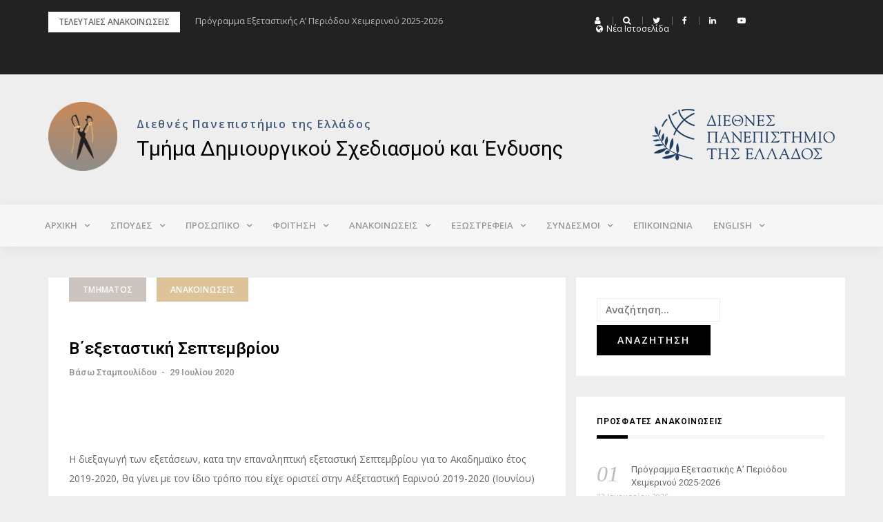

--- FILE ---
content_type: text/html; charset=UTF-8
request_url: https://cdc.ihu.gr/3448-2/
body_size: 33296
content:
<!DOCTYPE html>
<html lang="el">
<head>
<meta charset="UTF-8">
<meta name="viewport" content="width=device-width, initial-scale=1">
<link rel="profile" href="http://gmpg.org/xfn/11">

<title>Β΄εξεταστική Σεπτεμβρίου &#8211; Τμήμα Δημιουργικού Σχεδιασμού και Ένδυσης</title>
<meta name='robots' content='max-image-preview:large' />
	<style>img:is([sizes="auto" i], [sizes^="auto," i]) { contain-intrinsic-size: 3000px 1500px }</style>
	<link rel='dns-prefetch' href='//fonts.googleapis.com' />
<link rel="alternate" type="application/rss+xml" title="Ροή RSS &raquo; Τμήμα Δημιουργικού Σχεδιασμού και Ένδυσης" href="https://cdc.ihu.gr/feed/" />
<link rel="alternate" type="application/rss+xml" title="Ροή Σχολίων &raquo; Τμήμα Δημιουργικού Σχεδιασμού και Ένδυσης" href="https://cdc.ihu.gr/comments/feed/" />
<link rel="alternate" type="application/rss+xml" title="Ροή Σχολίων Τμήμα Δημιουργικού Σχεδιασμού και Ένδυσης &raquo; Β΄εξεταστική Σεπτεμβρίου" href="https://cdc.ihu.gr/3448-2/feed/" />
<script type="text/javascript">
/* <![CDATA[ */
window._wpemojiSettings = {"baseUrl":"https:\/\/s.w.org\/images\/core\/emoji\/16.0.1\/72x72\/","ext":".png","svgUrl":"https:\/\/s.w.org\/images\/core\/emoji\/16.0.1\/svg\/","svgExt":".svg","source":{"concatemoji":"https:\/\/cdc.ihu.gr\/wp-includes\/js\/wp-emoji-release.min.js?ver=6.8.2"}};
/*! This file is auto-generated */
!function(s,n){var o,i,e;function c(e){try{var t={supportTests:e,timestamp:(new Date).valueOf()};sessionStorage.setItem(o,JSON.stringify(t))}catch(e){}}function p(e,t,n){e.clearRect(0,0,e.canvas.width,e.canvas.height),e.fillText(t,0,0);var t=new Uint32Array(e.getImageData(0,0,e.canvas.width,e.canvas.height).data),a=(e.clearRect(0,0,e.canvas.width,e.canvas.height),e.fillText(n,0,0),new Uint32Array(e.getImageData(0,0,e.canvas.width,e.canvas.height).data));return t.every(function(e,t){return e===a[t]})}function u(e,t){e.clearRect(0,0,e.canvas.width,e.canvas.height),e.fillText(t,0,0);for(var n=e.getImageData(16,16,1,1),a=0;a<n.data.length;a++)if(0!==n.data[a])return!1;return!0}function f(e,t,n,a){switch(t){case"flag":return n(e,"\ud83c\udff3\ufe0f\u200d\u26a7\ufe0f","\ud83c\udff3\ufe0f\u200b\u26a7\ufe0f")?!1:!n(e,"\ud83c\udde8\ud83c\uddf6","\ud83c\udde8\u200b\ud83c\uddf6")&&!n(e,"\ud83c\udff4\udb40\udc67\udb40\udc62\udb40\udc65\udb40\udc6e\udb40\udc67\udb40\udc7f","\ud83c\udff4\u200b\udb40\udc67\u200b\udb40\udc62\u200b\udb40\udc65\u200b\udb40\udc6e\u200b\udb40\udc67\u200b\udb40\udc7f");case"emoji":return!a(e,"\ud83e\udedf")}return!1}function g(e,t,n,a){var r="undefined"!=typeof WorkerGlobalScope&&self instanceof WorkerGlobalScope?new OffscreenCanvas(300,150):s.createElement("canvas"),o=r.getContext("2d",{willReadFrequently:!0}),i=(o.textBaseline="top",o.font="600 32px Arial",{});return e.forEach(function(e){i[e]=t(o,e,n,a)}),i}function t(e){var t=s.createElement("script");t.src=e,t.defer=!0,s.head.appendChild(t)}"undefined"!=typeof Promise&&(o="wpEmojiSettingsSupports",i=["flag","emoji"],n.supports={everything:!0,everythingExceptFlag:!0},e=new Promise(function(e){s.addEventListener("DOMContentLoaded",e,{once:!0})}),new Promise(function(t){var n=function(){try{var e=JSON.parse(sessionStorage.getItem(o));if("object"==typeof e&&"number"==typeof e.timestamp&&(new Date).valueOf()<e.timestamp+604800&&"object"==typeof e.supportTests)return e.supportTests}catch(e){}return null}();if(!n){if("undefined"!=typeof Worker&&"undefined"!=typeof OffscreenCanvas&&"undefined"!=typeof URL&&URL.createObjectURL&&"undefined"!=typeof Blob)try{var e="postMessage("+g.toString()+"("+[JSON.stringify(i),f.toString(),p.toString(),u.toString()].join(",")+"));",a=new Blob([e],{type:"text/javascript"}),r=new Worker(URL.createObjectURL(a),{name:"wpTestEmojiSupports"});return void(r.onmessage=function(e){c(n=e.data),r.terminate(),t(n)})}catch(e){}c(n=g(i,f,p,u))}t(n)}).then(function(e){for(var t in e)n.supports[t]=e[t],n.supports.everything=n.supports.everything&&n.supports[t],"flag"!==t&&(n.supports.everythingExceptFlag=n.supports.everythingExceptFlag&&n.supports[t]);n.supports.everythingExceptFlag=n.supports.everythingExceptFlag&&!n.supports.flag,n.DOMReady=!1,n.readyCallback=function(){n.DOMReady=!0}}).then(function(){return e}).then(function(){var e;n.supports.everything||(n.readyCallback(),(e=n.source||{}).concatemoji?t(e.concatemoji):e.wpemoji&&e.twemoji&&(t(e.twemoji),t(e.wpemoji)))}))}((window,document),window._wpemojiSettings);
/* ]]> */
</script>
<link rel='stylesheet' id='bootstrap-css' href='https://cdc.ihu.gr/wp-content/themes/greatmag/bootstrap/css/bootstrap.min.css?ver=1' type='text/css' media='all' />
<style id='wp-emoji-styles-inline-css' type='text/css'>

	img.wp-smiley, img.emoji {
		display: inline !important;
		border: none !important;
		box-shadow: none !important;
		height: 1em !important;
		width: 1em !important;
		margin: 0 0.07em !important;
		vertical-align: -0.1em !important;
		background: none !important;
		padding: 0 !important;
	}
</style>
<link rel='stylesheet' id='wp-block-library-css' href='https://cdc.ihu.gr/wp-includes/css/dist/block-library/style.min.css?ver=6.8.2' type='text/css' media='all' />
<style id='classic-theme-styles-inline-css' type='text/css'>
/*! This file is auto-generated */
.wp-block-button__link{color:#fff;background-color:#32373c;border-radius:9999px;box-shadow:none;text-decoration:none;padding:calc(.667em + 2px) calc(1.333em + 2px);font-size:1.125em}.wp-block-file__button{background:#32373c;color:#fff;text-decoration:none}
</style>
<style id='global-styles-inline-css' type='text/css'>
:root{--wp--preset--aspect-ratio--square: 1;--wp--preset--aspect-ratio--4-3: 4/3;--wp--preset--aspect-ratio--3-4: 3/4;--wp--preset--aspect-ratio--3-2: 3/2;--wp--preset--aspect-ratio--2-3: 2/3;--wp--preset--aspect-ratio--16-9: 16/9;--wp--preset--aspect-ratio--9-16: 9/16;--wp--preset--color--black: #000000;--wp--preset--color--cyan-bluish-gray: #abb8c3;--wp--preset--color--white: #ffffff;--wp--preset--color--pale-pink: #f78da7;--wp--preset--color--vivid-red: #cf2e2e;--wp--preset--color--luminous-vivid-orange: #ff6900;--wp--preset--color--luminous-vivid-amber: #fcb900;--wp--preset--color--light-green-cyan: #7bdcb5;--wp--preset--color--vivid-green-cyan: #00d084;--wp--preset--color--pale-cyan-blue: #8ed1fc;--wp--preset--color--vivid-cyan-blue: #0693e3;--wp--preset--color--vivid-purple: #9b51e0;--wp--preset--gradient--vivid-cyan-blue-to-vivid-purple: linear-gradient(135deg,rgba(6,147,227,1) 0%,rgb(155,81,224) 100%);--wp--preset--gradient--light-green-cyan-to-vivid-green-cyan: linear-gradient(135deg,rgb(122,220,180) 0%,rgb(0,208,130) 100%);--wp--preset--gradient--luminous-vivid-amber-to-luminous-vivid-orange: linear-gradient(135deg,rgba(252,185,0,1) 0%,rgba(255,105,0,1) 100%);--wp--preset--gradient--luminous-vivid-orange-to-vivid-red: linear-gradient(135deg,rgba(255,105,0,1) 0%,rgb(207,46,46) 100%);--wp--preset--gradient--very-light-gray-to-cyan-bluish-gray: linear-gradient(135deg,rgb(238,238,238) 0%,rgb(169,184,195) 100%);--wp--preset--gradient--cool-to-warm-spectrum: linear-gradient(135deg,rgb(74,234,220) 0%,rgb(151,120,209) 20%,rgb(207,42,186) 40%,rgb(238,44,130) 60%,rgb(251,105,98) 80%,rgb(254,248,76) 100%);--wp--preset--gradient--blush-light-purple: linear-gradient(135deg,rgb(255,206,236) 0%,rgb(152,150,240) 100%);--wp--preset--gradient--blush-bordeaux: linear-gradient(135deg,rgb(254,205,165) 0%,rgb(254,45,45) 50%,rgb(107,0,62) 100%);--wp--preset--gradient--luminous-dusk: linear-gradient(135deg,rgb(255,203,112) 0%,rgb(199,81,192) 50%,rgb(65,88,208) 100%);--wp--preset--gradient--pale-ocean: linear-gradient(135deg,rgb(255,245,203) 0%,rgb(182,227,212) 50%,rgb(51,167,181) 100%);--wp--preset--gradient--electric-grass: linear-gradient(135deg,rgb(202,248,128) 0%,rgb(113,206,126) 100%);--wp--preset--gradient--midnight: linear-gradient(135deg,rgb(2,3,129) 0%,rgb(40,116,252) 100%);--wp--preset--font-size--small: 13px;--wp--preset--font-size--medium: 20px;--wp--preset--font-size--large: 36px;--wp--preset--font-size--x-large: 42px;--wp--preset--spacing--20: 0.44rem;--wp--preset--spacing--30: 0.67rem;--wp--preset--spacing--40: 1rem;--wp--preset--spacing--50: 1.5rem;--wp--preset--spacing--60: 2.25rem;--wp--preset--spacing--70: 3.38rem;--wp--preset--spacing--80: 5.06rem;--wp--preset--shadow--natural: 6px 6px 9px rgba(0, 0, 0, 0.2);--wp--preset--shadow--deep: 12px 12px 50px rgba(0, 0, 0, 0.4);--wp--preset--shadow--sharp: 6px 6px 0px rgba(0, 0, 0, 0.2);--wp--preset--shadow--outlined: 6px 6px 0px -3px rgba(255, 255, 255, 1), 6px 6px rgba(0, 0, 0, 1);--wp--preset--shadow--crisp: 6px 6px 0px rgba(0, 0, 0, 1);}:where(.is-layout-flex){gap: 0.5em;}:where(.is-layout-grid){gap: 0.5em;}body .is-layout-flex{display: flex;}.is-layout-flex{flex-wrap: wrap;align-items: center;}.is-layout-flex > :is(*, div){margin: 0;}body .is-layout-grid{display: grid;}.is-layout-grid > :is(*, div){margin: 0;}:where(.wp-block-columns.is-layout-flex){gap: 2em;}:where(.wp-block-columns.is-layout-grid){gap: 2em;}:where(.wp-block-post-template.is-layout-flex){gap: 1.25em;}:where(.wp-block-post-template.is-layout-grid){gap: 1.25em;}.has-black-color{color: var(--wp--preset--color--black) !important;}.has-cyan-bluish-gray-color{color: var(--wp--preset--color--cyan-bluish-gray) !important;}.has-white-color{color: var(--wp--preset--color--white) !important;}.has-pale-pink-color{color: var(--wp--preset--color--pale-pink) !important;}.has-vivid-red-color{color: var(--wp--preset--color--vivid-red) !important;}.has-luminous-vivid-orange-color{color: var(--wp--preset--color--luminous-vivid-orange) !important;}.has-luminous-vivid-amber-color{color: var(--wp--preset--color--luminous-vivid-amber) !important;}.has-light-green-cyan-color{color: var(--wp--preset--color--light-green-cyan) !important;}.has-vivid-green-cyan-color{color: var(--wp--preset--color--vivid-green-cyan) !important;}.has-pale-cyan-blue-color{color: var(--wp--preset--color--pale-cyan-blue) !important;}.has-vivid-cyan-blue-color{color: var(--wp--preset--color--vivid-cyan-blue) !important;}.has-vivid-purple-color{color: var(--wp--preset--color--vivid-purple) !important;}.has-black-background-color{background-color: var(--wp--preset--color--black) !important;}.has-cyan-bluish-gray-background-color{background-color: var(--wp--preset--color--cyan-bluish-gray) !important;}.has-white-background-color{background-color: var(--wp--preset--color--white) !important;}.has-pale-pink-background-color{background-color: var(--wp--preset--color--pale-pink) !important;}.has-vivid-red-background-color{background-color: var(--wp--preset--color--vivid-red) !important;}.has-luminous-vivid-orange-background-color{background-color: var(--wp--preset--color--luminous-vivid-orange) !important;}.has-luminous-vivid-amber-background-color{background-color: var(--wp--preset--color--luminous-vivid-amber) !important;}.has-light-green-cyan-background-color{background-color: var(--wp--preset--color--light-green-cyan) !important;}.has-vivid-green-cyan-background-color{background-color: var(--wp--preset--color--vivid-green-cyan) !important;}.has-pale-cyan-blue-background-color{background-color: var(--wp--preset--color--pale-cyan-blue) !important;}.has-vivid-cyan-blue-background-color{background-color: var(--wp--preset--color--vivid-cyan-blue) !important;}.has-vivid-purple-background-color{background-color: var(--wp--preset--color--vivid-purple) !important;}.has-black-border-color{border-color: var(--wp--preset--color--black) !important;}.has-cyan-bluish-gray-border-color{border-color: var(--wp--preset--color--cyan-bluish-gray) !important;}.has-white-border-color{border-color: var(--wp--preset--color--white) !important;}.has-pale-pink-border-color{border-color: var(--wp--preset--color--pale-pink) !important;}.has-vivid-red-border-color{border-color: var(--wp--preset--color--vivid-red) !important;}.has-luminous-vivid-orange-border-color{border-color: var(--wp--preset--color--luminous-vivid-orange) !important;}.has-luminous-vivid-amber-border-color{border-color: var(--wp--preset--color--luminous-vivid-amber) !important;}.has-light-green-cyan-border-color{border-color: var(--wp--preset--color--light-green-cyan) !important;}.has-vivid-green-cyan-border-color{border-color: var(--wp--preset--color--vivid-green-cyan) !important;}.has-pale-cyan-blue-border-color{border-color: var(--wp--preset--color--pale-cyan-blue) !important;}.has-vivid-cyan-blue-border-color{border-color: var(--wp--preset--color--vivid-cyan-blue) !important;}.has-vivid-purple-border-color{border-color: var(--wp--preset--color--vivid-purple) !important;}.has-vivid-cyan-blue-to-vivid-purple-gradient-background{background: var(--wp--preset--gradient--vivid-cyan-blue-to-vivid-purple) !important;}.has-light-green-cyan-to-vivid-green-cyan-gradient-background{background: var(--wp--preset--gradient--light-green-cyan-to-vivid-green-cyan) !important;}.has-luminous-vivid-amber-to-luminous-vivid-orange-gradient-background{background: var(--wp--preset--gradient--luminous-vivid-amber-to-luminous-vivid-orange) !important;}.has-luminous-vivid-orange-to-vivid-red-gradient-background{background: var(--wp--preset--gradient--luminous-vivid-orange-to-vivid-red) !important;}.has-very-light-gray-to-cyan-bluish-gray-gradient-background{background: var(--wp--preset--gradient--very-light-gray-to-cyan-bluish-gray) !important;}.has-cool-to-warm-spectrum-gradient-background{background: var(--wp--preset--gradient--cool-to-warm-spectrum) !important;}.has-blush-light-purple-gradient-background{background: var(--wp--preset--gradient--blush-light-purple) !important;}.has-blush-bordeaux-gradient-background{background: var(--wp--preset--gradient--blush-bordeaux) !important;}.has-luminous-dusk-gradient-background{background: var(--wp--preset--gradient--luminous-dusk) !important;}.has-pale-ocean-gradient-background{background: var(--wp--preset--gradient--pale-ocean) !important;}.has-electric-grass-gradient-background{background: var(--wp--preset--gradient--electric-grass) !important;}.has-midnight-gradient-background{background: var(--wp--preset--gradient--midnight) !important;}.has-small-font-size{font-size: var(--wp--preset--font-size--small) !important;}.has-medium-font-size{font-size: var(--wp--preset--font-size--medium) !important;}.has-large-font-size{font-size: var(--wp--preset--font-size--large) !important;}.has-x-large-font-size{font-size: var(--wp--preset--font-size--x-large) !important;}
:where(.wp-block-post-template.is-layout-flex){gap: 1.25em;}:where(.wp-block-post-template.is-layout-grid){gap: 1.25em;}
:where(.wp-block-columns.is-layout-flex){gap: 2em;}:where(.wp-block-columns.is-layout-grid){gap: 2em;}
:root :where(.wp-block-pullquote){font-size: 1.5em;line-height: 1.6;}
</style>
<link rel='stylesheet' id='Wordpress Magic Link-css' href='https://cdc.ihu.gr/wp-content/plugins/link-to-wp-files/public/css/pda-wp-magic-link-public.css?ver=1.0.2' type='text/css' media='all' />
<link rel='stylesheet' id='magic-liquidizer-table-style-css' href='https://cdc.ihu.gr/wp-content/plugins/magic-liquidizer-responsive-table/idcss/ml-responsive-table.css?ver=2.0.3' type='text/css' media='all' />
<link rel='stylesheet' id='spacexchimp_p008-font-awesome-css-frontend-css' href='https://cdc.ihu.gr/wp-content/plugins/simple-scroll-to-top-button/inc/lib/font-awesome/css/font-awesome.css?ver=4.36' type='text/css' media='screen' />
<link rel='stylesheet' id='spacexchimp_p008-frontend-css-css' href='https://cdc.ihu.gr/wp-content/plugins/simple-scroll-to-top-button/inc/css/frontend.css?ver=4.36' type='text/css' media='all' />
<style id='spacexchimp_p008-frontend-css-inline-css' type='text/css'>

                    #ssttbutton {
                        font-size: 32px;
                    }
                    .ssttbutton-background {
                        color: #fff;
                    }
                    .ssttbutton-symbol {
                        color: #000000;
                    }
                  
</style>
<link rel='stylesheet' id='chld_thm_cfg_parent-css' href='https://cdc.ihu.gr/wp-content/themes/greatmag/style.css?ver=6.8.2' type='text/css' media='all' />
<link rel='stylesheet' id='greatmag-style-css' href='https://cdc.ihu.gr/wp-content/themes/greatmag-child/style.css?ver=1.07.1549275250' type='text/css' media='all' />
<style id='greatmag-style-inline-css' type='text/css'>
.site-title,.site-title a,.site-title a:hover { color:#000000}
.site-description { color:#999999}
.site-branding { background-color:#eeeeee}
.navbar.bgf6 { background-color:#f6f6f6}
.top-header { background-color:#222222}
.navbar .navbar-nav > li > a { color:#999999}
.preloader,.progress-bar,.comment-form .btn:hover, .comment-form .btn:focus,.contact-form .btn,.back-to-page:hover, .back-to-page:focus,.ready-to-contact .btn,.dc2:first-letter,.list-style1 li:before,.navbar .navbar-nav > li .dropdown-menu > li .absp-cat:hover, .navbar .navbar-nav > li .dropdown-menu > li .absp-cat:focus,.absp-cat:hover, .absp-cat:focus,.btn-primary:hover, .btn-primary:focus,.button:hover,button:hover,input[type="button"]:hover,input[type="reset"]:hover,input[type="submit"]:hover { background-color:#f8c200}
a:hover,a:focus,.nav>li>a:hover, .nav>li>a:focus,.sidebar-area .widget a:hover,.ps-quote:before,.author-posts-link,.fun-fact .this-icon,.dc1:first-letter,.list-style3 li:before,.list-style2 li:before,.pbc-carousel .owl-prev:hover, .pbc-carousel .owl-prev:focus, .pbc-carousel .owl-next:hover, .pbc-carousel .owl-next:focus, .pbc-carousel2 .owl-prev:hover, .pbc-carousel2 .owl-prev:focus, .pbc-carousel2 .owl-next:hover, .pbc-carousel2 .owl-next:focus, .video-posts-carousel .owl-prev:hover, .video-posts-carousel .owl-prev:focus, .video-posts-carousel .owl-next:hover, .video-posts-carousel .owl-next:focus,.post-title-small:hover, .post-title-small:focus,.post-title-standard:hover, .post-title-standard:focus,.go-top:hover, .go-top:focus,.mob-social-menu li a:hover, .mob-social-menu li a:focus,.off-close,.navbar .navbar-nav > li .dropdown-menu > li .this-title a:hover, .navbar .navbar-nav > li .dropdown-menu > li .this-title a:focus,.section-title .this-title span,.breaking-news.media a:hover, .breaking-news.media a:focus, .review-stars li { color:#f8c200}
.comment-form .btn:hover, .comment-form .btn:focus,.fun-fact .this-icon,.login-drop { border-color:#f8c200}
.footer-widgets { background-color:#222222}
.footer-widgets, .footer-widgets a:not(:hover) { color:#bbbbbb}
.footer-widgets .widget-title { color:#ffffff}
.bottom-footer { background-color:#191919}
.site-info, .site-info a:not(:hover) { color:#ffffff}
body, .sidebar-area .widget, .sidebar-area .widget a, .sidebar-area .widget select { color:#666666}
body { font-family:Open Sans;}
h1,h2,h3,h4,h5,h6,.site-title,.post-title-standard,.post-title-small,.post-title-big { font-family:Roboto;}
.site-title { font-size:24px; }
.site-description { font-size:16px; }
body { font-size:14px; }
.navbar .navbar-nav > li > a { font-size:13px; }
.post-title-standard { font-size:16px; }
.entry-title.post-title-big { font-size:24px; }
.widget-area .widget-title, .footer-widgets .widget-title { font-size:12px; }

</style>
<link rel='stylesheet' id='greatmag-fonts-css' href='https://fonts.googleapis.com/css?family=Open+Sans%3A400%2C400italic%2C600%2C600italic%7CRoboto%3A400%2C400italic%2C600%2C600italic&#038;subset=latin%2Clatin-ext%2Ccyrillic' type='text/css' media='all' />
<link rel='stylesheet' id='font-awesome-css' href='https://cdc.ihu.gr/wp-content/themes/greatmag/fonts/font-awesome.min.css?ver=6.8.2' type='text/css' media='all' />
<link rel='stylesheet' id='slb_core-css' href='https://cdc.ihu.gr/wp-content/plugins/simple-lightbox/client/css/app.css?ver=2.9.4' type='text/css' media='all' />
<script type="text/javascript" src="https://cdc.ihu.gr/wp-includes/js/jquery/jquery.min.js?ver=3.7.1" id="jquery-core-js"></script>
<script type="text/javascript" src="https://cdc.ihu.gr/wp-includes/js/jquery/jquery-migrate.min.js?ver=3.4.1" id="jquery-migrate-js"></script>
<script type="text/javascript" src="https://cdc.ihu.gr/wp-content/plugins/link-to-wp-files/public/js/pda-wp-magic-link-public.js?ver=1.0.2" id="Wordpress Magic Link-js"></script>
<script type="text/javascript" src="https://cdc.ihu.gr/wp-content/plugins/magic-liquidizer-responsive-table/idjs/ml.responsive.table.min.js?ver=2.0.3" id="magic-liquidizer-table-js"></script>
<link rel="https://api.w.org/" href="https://cdc.ihu.gr/wp-json/" /><link rel="alternate" title="JSON" type="application/json" href="https://cdc.ihu.gr/wp-json/wp/v2/posts/3448" /><link rel="EditURI" type="application/rsd+xml" title="RSD" href="https://cdc.ihu.gr/xmlrpc.php?rsd" />
<meta name="generator" content="WordPress 6.8.2" />
<link rel="canonical" href="https://cdc.ihu.gr/3448-2/" />
<link rel='shortlink' href='https://cdc.ihu.gr/?p=3448' />
<link rel="alternate" title="oEmbed (JSON)" type="application/json+oembed" href="https://cdc.ihu.gr/wp-json/oembed/1.0/embed?url=https%3A%2F%2Fcdc.ihu.gr%2F3448-2%2F" />
<link rel="alternate" title="oEmbed (XML)" type="text/xml+oembed" href="https://cdc.ihu.gr/wp-json/oembed/1.0/embed?url=https%3A%2F%2Fcdc.ihu.gr%2F3448-2%2F&#038;format=xml" />
<link rel="pingback" href="https://cdc.ihu.gr/xmlrpc.php"></head>

<body class="wp-singular post-template-default single single-post postid-3448 single-format-standard wp-custom-logo wp-theme-greatmag wp-child-theme-greatmag-child group-blog">
<div id="page" data-bodyimg="" class="site">
	<a class="skip-link screen-reader-text" href="#content">Skip to content</a>

		<div class="preloader">
		<div><span>Loading...</span></div>
	</div>
					<div class="top-search-form row">
			<form role="search" method="get" class="search-form" action="https://cdc.ihu.gr/">
				<label>
					<span class="screen-reader-text">Αναζήτηση για:</span>
					<input type="search" class="search-field" placeholder="Αναζήτηση&hellip;" value="" name="s" />
				</label>
				<input type="submit" class="search-submit" value="Αναζήτηση" />
			</form>		</div>
				<div class="top-header row">
			<div class="container">
				<div class="row">
					<div class="col-sm-8">
						
	<div class="media breaking-news">
		<div class="media-left">
			<div class="bnews-label">Τελευταίες ανακοινώσεις</div>
		</div>
		<div class="media-body">
			<div class="bnews-ticker">
							<div class="item"><a href="https://cdc.ihu.gr/anakoinosi-emvolimi-exetastiki-2/" title="Πρόγραμμα Εξεταστικής Α&#8217; Περιόδου Χειμερινού 2025-2026">Πρόγραμμα Εξεταστικής Α&#8217; Περιόδου Χειμερινού 2025-2026</a></div>
							<div class="item"><a href="https://cdc.ihu.gr/anakoinosi-apotelesmaton-katataktirion-exetaseon/" title="ΑΝΑΚΟΙΝΩΣΗ ΑΠΟΤΕΛΕΣΜΑΤΩΝ ΚΑΤΑΤΑΚΤΗΡΙΩΝ ΕΞΕΤΑΣΕΩΝ">ΑΝΑΚΟΙΝΩΣΗ ΑΠΟΤΕΛΕΣΜΑΤΩΝ ΚΑΤΑΤΑΚΤΗΡΙΩΝ ΕΞΕΤΑΣΕΩΝ</a></div>
							<div class="item"><a href="https://cdc.ihu.gr/apotelesmata-katataktirion-exetaseon/" title="ΑΠΟΤΕΛΕΣΜΑΤΑ ΚΑΤΑΤΑΚΤΗΡΙΩΝ ΕΞΕΤΑΣΕΩΝ">ΑΠΟΤΕΛΕΣΜΑΤΑ ΚΑΤΑΤΑΚΤΗΡΙΩΝ ΕΞΕΤΑΣΕΩΝ</a></div>
							<div class="item"><a href="https://cdc.ihu.gr/anakoinosi-emvolimi-exetastiki/" title="ΑΝΑΚΟΙΝΩΣΗ (ΕΜΒΟΛΙΜΗ ΕΞΕΤΑΣΤΙΚΗ)">ΑΝΑΚΟΙΝΩΣΗ (ΕΜΒΟΛΙΜΗ ΕΞΕΤΑΣΤΙΚΗ)</a></div>
							<div class="item"><a href="https://cdc.ihu.gr/[base64]/" title="ΠΡΟΣΚΛΗΣΗ ΕΚΔΗΛΩΣΗΣ ΕΝΔΙΑΦΕΡΟΝΤΟΣ ΤΜΗΜΑΤΟΣ ΔΗΜΙΟΥΡΓΙΚΟΥ ΣΧΕΔΙΑΣΜΟΥ ΚΑΙ ΕΝΔΥΣΗΣ ΤΟΥ ΔΙΠΑΕ ΓΙΑ ΥΠΟΒΟΛΗ ΑΙΤΗΣΕΩΝ ΑΠΟ ΝΕΟΥΣ ΕΠΙΣΤΗΜΟΝΕΣ ΚΑΤΟΧΟΥΣ ΔΙΔΑΚΤΟΡΙΚΟΥ ΣΤΟ ΕΑΡΙΝΟ ΕΞΑΜΗΝΟ ΤΟΥ ΑΚΑΔΗΜΑΪΚΟΥ ΕΤΟΥΣ 2025-2026">ΠΡΟΣΚΛΗΣΗ ΕΚΔΗΛΩΣΗΣ ΕΝΔΙΑΦΕΡΟΝΤΟΣ ΤΜΗΜΑΤΟΣ ΔΗΜΙΟΥΡΓΙΚΟΥ ΣΧΕΔΙΑΣΜΟΥ ΚΑΙ ΕΝΔΥΣΗΣ ΤΟΥ ΔΙΠΑΕ ΓΙΑ ΥΠΟΒΟΛΗ ΑΙΤΗΣΕΩΝ ΑΠΟ ΝΕΟΥΣ ΕΠΙΣΤΗΜΟΝΕΣ ΚΑΤΟΧΟΥΣ ΔΙΔΑΚΤΟΡΙΚΟΥ ΣΤΟ ΕΑΡΙΝΟ ΕΞΑΜΗΝΟ ΤΟΥ ΑΚΑΔΗΜΑΪΚΟΥ ΕΤΟΥΣ 2025-2026</a></div>
									</div>
		</div>
	</div>

						</div>
					<div class="col-sm-4 auth-social">
							<ul class="nav nav-pills auth-social-nav">
				<li class="dropdown">
			<a href="#" class="dropdown-toggle" data-toggle="dropdown" role="button" aria-haspopup="true" aria-expanded="false"><i class="fa fa-user"></i></a>
			<div class="dropdown-menu login-drop">
				<form name="loginform" id="loginform" action="https://cdc.ihu.gr/wp-login.php" method="post"><p class="login-username">
				<label for="user_login">Όνομα χρήστη ή διεύθυνση email</label>
				<input type="text" name="log" id="user_login" autocomplete="username" class="input" value="" size="20" />
			</p><p class="login-password">
				<label for="user_pass">Συνθηματικό</label>
				<input type="password" name="pwd" id="user_pass" autocomplete="current-password" spellcheck="false" class="input" value="" size="20" />
			</p><p class="login-remember"><label><input name="rememberme" type="checkbox" id="rememberme" value="forever" /> Να με θυμάσαι</label></p><p class="login-submit">
				<input type="submit" name="wp-submit" id="wp-submit" class="button button-primary" value="Σύνδεση" />
				<input type="hidden" name="redirect_to" value="https://cdc.ihu.gr/3448-2/" />
			</p><input type="hidden" name="members_redirect_to" value="1" /></form>				<div class="login-drop-footer">
					<a href="https://cdc.ihu.gr/wp-login.php?action=lostpassword" title="Lost your password?">Lost your password?</a>
									</div>
			</div>
		</li>
		
				<li class="search-top"><a href="#"><i class="fa fa-search"></i></a></li>
		
						<li><a href="https://twitter.com/CDC_IHU" target="_blank"><i class="fa fa-twitter"></i></a></li>
						<li><a href="https://www.facebook.com/pg/Τμήμα-Σχεδιασμού-και-Τεχνολογίας-Ένδυσης-628697513856175" target="_blank"><i class="fa fa-facebook"></i></a></li>
						<li><a href="http://linkedin.com/in/creative-design-and-clothing-kilkis-642b03264" target="_blank"><i class="fa fa-linkedin"></i></a></li>
						<li><a href="https://www.youtube.com/channel/UCkjNvUzry5MjnFKelGznERw" target="_blank"><i class="fa fa-youtube-play"></i></a></li>
				
		<li class="old-site"><a href="https://cdc.webt.iee.ihu.gr/" target="_blank"><i class="fa fa-globe"></i>Νέα Ιστοσελίδα</a></li>
	</ul>
						</div>
				</div>
			</div>
		</div>
		<header id="masthead" class="site-header">

			<div class="site-branding vhome3 row m0">
			<div class="container">
				<div class="main-logo">
					<div class="media">
												<div class="media-left">
							<div itemscope itemtype="https://schema.org/Brand"><a href="https://cdc.ihu.gr/" class="custom-logo-link" rel="home"><img width="120" height="120" src="https://cdc.ihu.gr/wp-content/uploads/2019/04/logo.png" class="custom-logo" alt="Τμήμα Δημιουργικού Σχεδιασμού και Ένδυσης" decoding="async" /></a></div>						</div>
												<div class="media-body">
															<p class="site-description site-slogan">Διεθνές Πανεπιστήμιο της Ελλάδος</p>
															<p class="site-title"><a href="https://cdc.ihu.gr/" rel="home">Τμήμα Δημιουργικού Σχεδιασμού και Ένδυσης</a></p>
													</div>
					</div>
				</div>
									<div class="header-ad">
						<a target="_blank" href="https://www.ihu.gr/"><img src="https://cdc.ihu.gr/wp-content/uploads/2019/06/ihu-gr-logo.png"/></a>
					</div>
							</div>
		</div><!-- .site-branding -->
			<nav id="site-navigation" class="navbar navbar-static-top navbar-default main-navigation bgf6">
			<div class="container">
				<div class="row">

								        <div class="collapse navbar-collapse"><ul id="menu-main" class="nav navbar-nav"><li id="menu-item-132" class="home-menu menu-item menu-item-type-post_type menu-item-object-page menu-item-home menu-item-has-children menu-item-132 dropdown"><a title="ΑΡΧΙΚΗ" href="https://cdc.ihu.gr/" class="dropdown-toggle" aria-haspopup="true">ΑΡΧΙΚΗ</a>
<ul role="menu" class=" dropdown-menu">
	<li id="menu-item-133" class="menu-item menu-item-type-custom menu-item-object-custom menu-item-has-children menu-item-133 dropdown"><a title="ΤΟ ΤΜΗΜΑ" href="#" class="dropdown-toggle" aria-haspopup="true">ΤΟ ΤΜΗΜΑ</a>
	<ul role="menu" class=" dropdown-menu">
		<li id="menu-item-368" class="menu-item menu-item-type-post_type menu-item-object-page menu-item-368"><a title="Περιγραφή" href="https://cdc.ihu.gr/perigrafi/">Περιγραφή</a></li>
		<li id="menu-item-365" class="menu-item menu-item-type-post_type menu-item-object-page menu-item-365"><a title="Διοικητική Οργάνωση" href="https://cdc.ihu.gr/dioikitiki-organosi/">Διοικητική Οργάνωση</a></li>
		<li id="menu-item-462" class="menu-item menu-item-type-post_type menu-item-object-page menu-item-462"><a title="Ακαδημαϊκή οργάνωση" href="https://cdc.ihu.gr/akadimaiki-organosi/">Ακαδημαϊκή οργάνωση</a></li>
		<li id="menu-item-539" class="menu-item menu-item-type-post_type menu-item-object-page menu-item-539"><a title="Υποδομές/Εργαστήρια" href="https://cdc.ihu.gr/ypodomes-ergastiria/">Υποδομές/Εργαστήρια</a></li>
		<li id="menu-item-363" class="menu-item menu-item-type-post_type menu-item-object-page menu-item-363"><a title="Η Αξιολόγηση του τμήματος" href="https://cdc.ihu.gr/axiologisi-tmimatos/">Η Αξιολόγηση του τμήματος</a></li>
		<li id="menu-item-362" class="menu-item menu-item-type-post_type menu-item-object-page menu-item-362"><a title="Στατιστικά στοιχεία" href="https://cdc.ihu.gr/statistika-stoixeia/">Στατιστικά στοιχεία</a></li>
		<li id="menu-item-5940" class="menu-item menu-item-type-post_type menu-item-object-page menu-item-5940"><a title="Πολιτική Ποιότητας" href="https://cdc.ihu.gr/politiki-poiotitas-dipae/">Πολιτική Ποιότητας</a></li>
	</ul>
</li>
</ul>
</li>
<li id="menu-item-135" class="menu-item menu-item-type-custom menu-item-object-custom menu-item-has-children menu-item-135 dropdown"><a title="ΣΠΟΥΔΕΣ" href="#" class="dropdown-toggle" aria-haspopup="true">ΣΠΟΥΔΕΣ</a>
<ul role="menu" class=" dropdown-menu">
	<li id="menu-item-366" class="menu-item menu-item-type-post_type menu-item-object-page menu-item-has-children menu-item-366 dropdown"><a title="Αντικείμενο Σπουδών" href="https://cdc.ihu.gr/antikeimeno-spoydon/" class="dropdown-toggle" aria-haspopup="true">Αντικείμενο Σπουδών</a>
	<ul role="menu" class=" dropdown-menu">
		<li id="menu-item-698" class="menu-item menu-item-type-post_type menu-item-object-page menu-item-698"><a title="Κανονισμός σπουδών" href="https://cdc.ihu.gr/kanonismos-spoydon/">Κανονισμός σπουδών</a></li>
		<li id="menu-item-6056" class="menu-item menu-item-type-post_type menu-item-object-page menu-item-6056"><a title="Επαγγελματικά Δικαιώματα &#038; Διορισμού" href="https://cdc.ihu.gr/epaggelmatika-dikaiomata-diorismoy/">Επαγγελματικά Δικαιώματα &#038; Διορισμού</a></li>
	</ul>
</li>
	<li id="menu-item-1505" class="menu-item menu-item-type-post_type menu-item-object-page menu-item-1505"><a title="Πρόγραμμα σπουδών" href="https://cdc.ihu.gr/programma-spoydon/">Πρόγραμμα σπουδών</a></li>
	<li id="menu-item-11024" class="menu-item menu-item-type-post_type menu-item-object-page menu-item-11024"><a title="Ανώτατη Διάρκεια Φοίτησης" href="https://cdc.ihu.gr/anotati-diarkeia-foitisis/">Ανώτατη Διάρκεια Φοίτησης</a></li>
	<li id="menu-item-405" class="menu-item menu-item-type-post_type menu-item-object-page menu-item-405"><a title="Πτυχιακή εργασία" href="https://cdc.ihu.gr/ptychiaki-ergasia/">Πτυχιακή εργασία</a></li>
	<li id="menu-item-9407" class="menu-item menu-item-type-custom menu-item-object-custom menu-item-has-children menu-item-9407 dropdown"><a title="Διδακτορικές Σπουδές" href="#" class="dropdown-toggle" aria-haspopup="true">Διδακτορικές Σπουδές</a>
	<ul role="menu" class=" dropdown-menu">
		<li id="menu-item-5678" class="menu-item menu-item-type-post_type menu-item-object-page menu-item-5678"><a title="Πρόγραμμα Διδακτορικών Σπουδών" href="https://cdc.ihu.gr/didaktorikes-spoydes/">Πρόγραμμα Διδακτορικών Σπουδών</a></li>
		<li id="menu-item-9413" class="menu-item menu-item-type-post_type menu-item-object-page menu-item-9413"><a title="Προκήρυξη 1η" href="https://cdc.ihu.gr/prokiryxi-1i/">Προκήρυξη 1η</a></li>
		<li id="menu-item-9421" class="menu-item menu-item-type-post_type menu-item-object-page menu-item-9421"><a title="Προκήρυξη 2η" href="https://cdc.ihu.gr/prokiryxi-2i/">Προκήρυξη 2η</a></li>
	</ul>
</li>
	<li id="menu-item-8117" class="menu-item menu-item-type-post_type menu-item-object-page menu-item-8117"><a title="Μεταδιδακτορικές Σπουδές" href="https://cdc.ihu.gr/metadidaktorikes-spoydes/">Μεταδιδακτορικές Σπουδές</a></li>
	<li id="menu-item-404" class="menu-item menu-item-type-post_type menu-item-object-page menu-item-404"><a title="Πρακτική Άσκηση" href="https://cdc.ihu.gr/praktiki-askisi/">Πρακτική Άσκηση</a></li>
	<li id="menu-item-402" class="menu-item menu-item-type-post_type menu-item-object-page menu-item-402"><a title="Παράρτημα διπλώματος" href="https://cdc.ihu.gr/parartima-diplomatos/">Παράρτημα διπλώματος</a></li>
	<li id="menu-item-403" class="menu-item menu-item-type-post_type menu-item-object-page menu-item-403"><a title="Κατατακτήριες εξετάσεις" href="https://cdc.ihu.gr/katataktiries-exetaseis/">Κατατακτήριες εξετάσεις</a></li>
	<li id="menu-item-9316" class="menu-item menu-item-type-custom menu-item-object-custom menu-item-has-children menu-item-9316 dropdown"><a title="Κινητικότητα" href="#" class="dropdown-toggle" aria-haspopup="true">Κινητικότητα</a>
	<ul role="menu" class=" dropdown-menu">
		<li id="menu-item-8152" class="menu-item menu-item-type-post_type menu-item-object-page menu-item-8152"><a title="Εισαγωγικά (ΚΑ131-BIPS)" href="https://cdc.ihu.gr/erasmus/">Εισαγωγικά (ΚΑ131-BIPS)</a></li>
		<li id="menu-item-9315" class="menu-item menu-item-type-post_type menu-item-object-page menu-item-9315"><a title="Εσωτερική Κινητικότητα" href="https://cdc.ihu.gr/esoteriki-kinitikotita/">Εσωτερική Κινητικότητα</a></li>
	</ul>
</li>
	<li id="menu-item-1480" class="menu-item menu-item-type-post_type menu-item-object-page menu-item-1480"><a title="Έντυπα-Αιτήσεις-Παράπονα" href="https://cdc.ihu.gr/entypa-aitiseis-foititon/">Έντυπα-Αιτήσεις-Παράπονα</a></li>
</ul>
</li>
<li id="menu-item-134" class="menu-item menu-item-type-custom menu-item-object-custom menu-item-has-children menu-item-134 dropdown"><a title="ΠΡΟΣΩΠΙΚΟ" href="#" class="dropdown-toggle" aria-haspopup="true">ΠΡΟΣΩΠΙΚΟ</a>
<ul role="menu" class=" dropdown-menu">
	<li id="menu-item-385" class="menu-item menu-item-type-post_type menu-item-object-page menu-item-385"><a title="Γραμματεία" href="https://cdc.ihu.gr/grammateia/">Γραμματεία</a></li>
	<li id="menu-item-384" class="menu-item menu-item-type-post_type menu-item-object-page menu-item-384"><a title="Εκπαιδευτικό Προσωπικό" href="https://cdc.ihu.gr/ekpaideytiko-prosopiko/">Εκπαιδευτικό Προσωπικό</a></li>
	<li id="menu-item-5617" class="menu-item menu-item-type-custom menu-item-object-custom menu-item-has-children menu-item-5617 dropdown"><a title="Προσωπικές Σελίδες" href="#" class="dropdown-toggle" aria-haspopup="true">Προσωπικές Σελίδες</a>
	<ul role="menu" class=" dropdown-menu">
		<li id="menu-item-5673" class="menu-item menu-item-type-custom menu-item-object-custom menu-item-has-children menu-item-5673 dropdown"><a title="Μέλη ΔΕΠ" href="#" class="dropdown-toggle" aria-haspopup="true">Μέλη ΔΕΠ</a>
		<ul role="menu" class=" dropdown-menu">
			<li id="menu-item-6458" class="menu-item menu-item-type-post_type menu-item-object-page menu-item-6458"><a title="Κορλός Απόστολος" href="https://cdc.ihu.gr/korlos-apostolos/">Κορλός Απόστολος</a></li>
			<li id="menu-item-6457" class="menu-item menu-item-type-post_type menu-item-object-page menu-item-6457"><a title="Αναστασίου Χρήστος" href="https://cdc.ihu.gr/anastasioy-christos/">Αναστασίου Χρήστος</a></li>
			<li id="menu-item-5651" class="menu-item menu-item-type-post_type menu-item-object-page menu-item-5651"><a title="Παπαχρήστου Ευρυδίκη" href="https://cdc.ihu.gr/papachristoy-eyridiki/">Παπαχρήστου Ευρυδίκη</a></li>
			<li id="menu-item-5649" class="menu-item menu-item-type-post_type menu-item-object-page menu-item-5649"><a title="Στόικου Ελευθερία" href="https://cdc.ihu.gr/stoikoy-eleytheria/">Στόικου Ελευθερία</a></li>
			<li id="menu-item-5654" class="menu-item menu-item-type-post_type menu-item-object-page menu-item-5654"><a title="Κουτσού Βενετία" href="https://cdc.ihu.gr/koytsoy-venetia/">Κουτσού Βενετία</a></li>
			<li id="menu-item-5621" class="menu-item menu-item-type-post_type menu-item-object-page menu-item-5621"><a title="Καρυπίδης Μιχαήλ" href="https://cdc.ihu.gr/karypidis-michail/">Καρυπίδης Μιχαήλ</a></li>
		</ul>
</li>
		<li id="menu-item-10345" class="menu-item menu-item-type-custom menu-item-object-custom menu-item-has-children menu-item-10345 dropdown"><a title="Μέλη ΕΔΙΠ" href="#" class="dropdown-toggle" aria-haspopup="true">Μέλη ΕΔΙΠ</a>
		<ul role="menu" class=" dropdown-menu">
			<li id="menu-item-10372" class="menu-item menu-item-type-post_type menu-item-object-page menu-item-10372"><a title="Σταλίκα Αμαλία – Μέλος Ε.ΔΙ.Π" href="https://cdc.ihu.gr/stalika-amalia/">Σταλίκα Αμαλία – Μέλος Ε.ΔΙ.Π</a></li>
		</ul>
</li>
		<li id="menu-item-5730" class="menu-item menu-item-type-post_type menu-item-object-page menu-item-5730"><a title="Ανδριώτης Ελευθέριος" href="https://cdc.ihu.gr/andriotis-eleytherios/">Ανδριώτης Ελευθέριος</a></li>
		<li id="menu-item-5656" class="menu-item menu-item-type-post_type menu-item-object-page menu-item-5656"><a title="Δημητρακοπούλου Ελιάνα" href="https://cdc.ihu.gr/dimitrakopoyloy-eliana/">Δημητρακοπούλου Ελιάνα</a></li>
		<li id="menu-item-5657" class="menu-item menu-item-type-post_type menu-item-object-page menu-item-5657"><a title="Βαλαριστός Αντώνιος" href="https://cdc.ihu.gr/valaristos-antonios/">Βαλαριστός Αντώνιος</a></li>
		<li id="menu-item-5653" class="menu-item menu-item-type-post_type menu-item-object-page menu-item-5653"><a title="Μαρκόπουλος Χαράλαμπος" href="https://cdc.ihu.gr/markopoylos-charalampos/">Μαρκόπουλος Χαράλαμπος</a></li>
		<li id="menu-item-5652" class="menu-item menu-item-type-post_type menu-item-object-page menu-item-5652"><a title="Μυκωνιάτης Περικλής" href="https://cdc.ihu.gr/mykoniatis-periklis/">Μυκωνιάτης Περικλής</a></li>
		<li id="menu-item-6468" class="menu-item menu-item-type-post_type menu-item-object-page menu-item-6468"><a title="Παπαδοπούλου Κωνσταντίνα" href="https://cdc.ihu.gr/papadopoyloy-konstantina/">Παπαδοπούλου Κωνσταντίνα</a></li>
		<li id="menu-item-5647" class="menu-item menu-item-type-post_type menu-item-object-page menu-item-5647"><a title="Στεργίου Άννα" href="https://cdc.ihu.gr/stergioy-anna/">Στεργίου Άννα</a></li>
		<li id="menu-item-5727" class="menu-item menu-item-type-post_type menu-item-object-page menu-item-5727"><a title="Τζιμτζίμης Εμανουήλ" href="https://cdc.ihu.gr/tzimtzimis-emanoyil/">Τζιμτζίμης Εμανουήλ</a></li>
		<li id="menu-item-5883" class="menu-item menu-item-type-post_type menu-item-object-page menu-item-5883"><a title="Τσολακίδης Παναγιώτης" href="https://cdc.ihu.gr/tsolakidis-panagiotis/">Τσολακίδης Παναγιώτης</a></li>
	</ul>
</li>
</ul>
</li>
<li id="menu-item-410" class="menu-item menu-item-type-custom menu-item-object-custom menu-item-has-children menu-item-410 dropdown"><a title="ΦΟΙΤΗΣΗ" href="#" class="dropdown-toggle" aria-haspopup="true">ΦΟΙΤΗΣΗ</a>
<ul role="menu" class=" dropdown-menu">
	<li id="menu-item-879" class="menu-item menu-item-type-post_type menu-item-object-page menu-item-879"><a title="Πρόγραμμα Μαθημάτων" href="https://cdc.ihu.gr/programma-mathimaton/">Πρόγραμμα Μαθημάτων</a></li>
	<li id="menu-item-425" class="menu-item menu-item-type-post_type menu-item-object-page menu-item-425"><a title="Εξετάσεις" href="https://cdc.ihu.gr/exetaseis/">Εξετάσεις</a></li>
	<li id="menu-item-424" class="menu-item menu-item-type-post_type menu-item-object-page menu-item-424"><a title="Υποτροφία" href="https://cdc.ihu.gr/ypotrofies/">Υποτροφία</a></li>
	<li id="menu-item-9595" class="menu-item menu-item-type-custom menu-item-object-custom menu-item-has-children menu-item-9595 dropdown"><a title="Υποστήριξη Φοιτητών" href="#" class="dropdown-toggle" aria-haspopup="true">Υποστήριξη Φοιτητών</a>
	<ul role="menu" class=" dropdown-menu">
		<li id="menu-item-10278" class="menu-item menu-item-type-post_type menu-item-object-page menu-item-10278"><a title="Εγγραφές Φοιτητών" href="https://cdc.ihu.gr/eggrafes-foititon/">Εγγραφές Φοιτητών</a></li>
		<li id="menu-item-10277" class="menu-item menu-item-type-post_type menu-item-object-page menu-item-10277"><a title="Ιδρυματικός λογαριασμός" href="https://cdc.ihu.gr/idrymatikos-logariasmos-psif-ergaleia/">Ιδρυματικός λογαριασμός</a></li>
		<li id="menu-item-428" class="menu-item menu-item-type-post_type menu-item-object-page menu-item-428"><a title="Σίτιση Φοιτητών" href="https://cdc.ihu.gr/sitisi-stegasi/">Σίτιση Φοιτητών</a></li>
		<li id="menu-item-9669" class="menu-item menu-item-type-post_type menu-item-object-page menu-item-9669"><a title="Μετακίνηση Φοιτητών" href="https://cdc.ihu.gr/metakinisi-foititon/">Μετακίνηση Φοιτητών</a></li>
		<li id="menu-item-10714" class="menu-item menu-item-type-post_type menu-item-object-page menu-item-10714"><a title="Εθελοντισμός" href="https://cdc.ihu.gr/ethelontismos/">Εθελοντισμός</a></li>
		<li id="menu-item-8471" class="menu-item menu-item-type-post_type menu-item-object-page menu-item-8471"><a title="Internet – Eduroam" href="https://cdc.ihu.gr/internet-eduroam/">Internet – Eduroam</a></li>
		<li id="menu-item-407" class="menu-item menu-item-type-post_type menu-item-object-page menu-item-407"><a title="Βιβλιοθήκη" href="https://cdc.ihu.gr/vivliothiki/">Βιβλιοθήκη</a></li>
		<li id="menu-item-9604" class="menu-item menu-item-type-post_type menu-item-object-page menu-item-9604"><a title="Σεμινάρια Πληροφοριακής" href="https://cdc.ihu.gr/seminaria-pliroforiakis/">Σεμινάρια Πληροφοριακής</a></li>
		<li id="menu-item-5896" class="menu-item menu-item-type-post_type menu-item-object-page menu-item-5896"><a title="Σύμβουλος Σπουδών" href="https://cdc.ihu.gr/5889-2/">Σύμβουλος Σπουδών</a></li>
		<li id="menu-item-10217" class="menu-item menu-item-type-post_type menu-item-object-page menu-item-10217"><a title="Πρόσβαση ΑμεΑ &#038; ΑμεΕΕΑ" href="https://cdc.ihu.gr/prosvasi-ameea/">Πρόσβαση ΑμεΑ &#038; ΑμεΕΕΑ</a></li>
		<li id="menu-item-9603" class="menu-item menu-item-type-post_type menu-item-object-page menu-item-9603"><a title="Ψυχολογική Υποστήριξη" href="https://cdc.ihu.gr/psychologiki-ypostirixi-foititon/">Ψυχολογική Υποστήριξη</a></li>
		<li id="menu-item-11147" class="menu-item menu-item-type-post_type menu-item-object-page menu-item-11147"><a title="Επιτροπή Πολυγλωσσικής &#038; Πολυπολιτισμικής Διαχείρισης" href="https://cdc.ihu.gr/epitropi-polyglossikis-kai-polypolitismikis-diacheirisis/">Επιτροπή Πολυγλωσσικής &#038; Πολυπολιτισμικής Διαχείρισης</a></li>
	</ul>
</li>
	<li id="menu-item-9817" class="menu-item menu-item-type-post_type menu-item-object-page menu-item-has-children menu-item-9817 dropdown"><a title="Οδηγίες Προγράμματος Erasmus+" href="https://cdc.ihu.gr/odigies-programmatos-erasmus-2/" class="dropdown-toggle" aria-haspopup="true">Οδηγίες Προγράμματος Erasmus+</a>
	<ul role="menu" class=" dropdown-menu">
		<li id="menu-item-9809" class="menu-item menu-item-type-post_type menu-item-object-page menu-item-9809"><a title="Α. Κινητικότητα Φοιτητών για Σπουδές" href="https://cdc.ihu.gr/kinitikotita-foititon-gia-spoydes/">Α. Κινητικότητα Φοιτητών για Σπουδές</a></li>
		<li id="menu-item-9822" class="menu-item menu-item-type-post_type menu-item-object-page menu-item-9822"><a title="Β. Κινητικότητα για Πρακτική Άσκηση" href="https://cdc.ihu.gr/kinitikotita-after-placement/">Β. Κινητικότητα για Πρακτική Άσκηση</a></li>
		<li id="menu-item-10053" class="menu-item menu-item-type-post_type menu-item-object-page menu-item-has-children menu-item-10053 dropdown"><a title="Προγράμματα BIP" href="https://cdc.ihu.gr/programmata-bip/" class="dropdown-toggle" aria-haspopup="true">Προγράμματα BIP</a>
		<ul role="menu" class=" dropdown-menu">
			<li id="menu-item-10057" class="menu-item menu-item-type-post_type menu-item-object-page menu-item-10057"><a title="Διοργάνωση BIP" href="https://cdc.ihu.gr/diorganosi-bip/">Διοργάνωση BIP</a></li>
			<li id="menu-item-10058" class="menu-item menu-item-type-post_type menu-item-object-page menu-item-10058"><a title="Συμμετοχή σε BIP" href="https://cdc.ihu.gr/symmetochi-se-bip/">Συμμετοχή σε BIP</a></li>
			<li id="menu-item-10102" class="menu-item menu-item-type-post_type menu-item-object-page menu-item-10102"><a title="Οδηγός BIPs/ShortMobility" href="https://cdc.ihu.gr/odigos-bips-shortmobility/">Οδηγός BIPs/ShortMobility</a></li>
		</ul>
</li>
		<li id="menu-item-10081" class="menu-item menu-item-type-post_type menu-item-object-page menu-item-10081"><a title="Προγράμματα Short Mobility" href="https://cdc.ihu.gr/programmata-short-mobility/">Προγράμματα Short Mobility</a></li>
		<li id="menu-item-10458" class="menu-item menu-item-type-post_type menu-item-object-page menu-item-10458"><a title="Εσωτερική Κινητικότητα (Χειμ 25-26)" href="https://cdc.ihu.gr/esoteriki-kinitikotita-cheimerinoy-examinoy-2025-2026/">Εσωτερική Κινητικότητα (Χειμ 25-26)</a></li>
	</ul>
</li>
	<li id="menu-item-903" class="menu-item menu-item-type-post_type menu-item-object-page menu-item-903"><a title="Απόφοιτοι – Τίτλοι Σπουδών" href="https://cdc.ihu.gr/apofoitoi/">Απόφοιτοι – Τίτλοι Σπουδών</a></li>
</ul>
</li>
<li id="menu-item-136" class="right-menu menu-item menu-item-type-taxonomy menu-item-object-category current-post-ancestor current-menu-parent current-post-parent menu-item-has-children menu-item-136 dropdown"><a title="ΑΝΑΚΟΙΝΩΣΕΙΣ" href="https://cdc.ihu.gr/category/anakoinoseis/" class="dropdown-toggle" aria-haspopup="true">ΑΝΑΚΟΙΝΩΣΕΙΣ</a>
<ul role="menu" class=" dropdown-menu">
	<li id="menu-item-431" class="menu-item menu-item-type-taxonomy menu-item-object-category current-post-ancestor current-menu-parent current-post-parent menu-item-431"><a title="Τμήματος" href="https://cdc.ihu.gr/category/anakoinoseis/anakoinoseis-tmimatos/">Τμήματος</a></li>
	<li id="menu-item-9460" class="menu-item menu-item-type-taxonomy menu-item-object-category menu-item-9460"><a title="Υποτροφίες-Εκδηλώσεις-Ευκαιρίες" href="https://cdc.ihu.gr/category/anakoinoseis/ypotrofies-anakoinoseis/">Υποτροφίες-Εκδηλώσεις-Ευκαιρίες</a></li>
	<li id="menu-item-10830" class="menu-item menu-item-type-taxonomy menu-item-object-category menu-item-10830"><a title="Ευκαιρίες Πρακτικής Άσκησης" href="https://cdc.ihu.gr/category/anakoinoseis/amakoinwseis-praktikes/">Ευκαιρίες Πρακτικής Άσκησης</a></li>
	<li id="menu-item-430" class="menu-item menu-item-type-taxonomy menu-item-object-category menu-item-has-children menu-item-430 dropdown"><a title="Εκπαιδευτικού προσωπικού" href="https://cdc.ihu.gr/category/anakoinoseis/anakoinoseis-ekpaideutikou-prosopikou/" class="dropdown-toggle" aria-haspopup="true">Εκπαιδευτικού προσωπικού</a>
	<ul role="menu" class=" dropdown-menu">
		<li id="menu-item-6475" class="menu-item menu-item-type-custom menu-item-object-custom menu-item-6475"><a title="Αναστασίου Χρήστος" href="https://cdc.ihu.gr/author/hristosa/">Αναστασίου Χρήστος</a></li>
		<li id="menu-item-5693" class="menu-item menu-item-type-custom menu-item-object-custom menu-item-5693"><a title="Ανδριώτης Ελευθέριος" href="https://cdc.ihu.gr/author/e.andriotis/">Ανδριώτης Ελευθέριος</a></li>
		<li id="menu-item-1107" class="menu-item menu-item-type-custom menu-item-object-custom menu-item-1107"><a title="Βαλαριστός Αντώνιος" href="https://cdc.ihu.gr/author/antovalar/">Βαλαριστός Αντώνιος</a></li>
		<li id="menu-item-1100" class="menu-item menu-item-type-custom menu-item-object-custom menu-item-1100"><a title="Δημητρακοπούλου Ελιάνα" href="https://cdc.ihu.gr/author/eliadimi/">Δημητρακοπούλου Ελιάνα</a></li>
		<li id="menu-item-5692" class="menu-item menu-item-type-custom menu-item-object-custom menu-item-5692"><a title="Καρανίκας Ευάγγελος" href="https://cdc.ihu.gr/author/vagkaran/">Καρανίκας Ευάγγελος</a></li>
		<li id="menu-item-1110" class="menu-item menu-item-type-custom menu-item-object-custom menu-item-1110"><a title="Καρυπίδης Μιχαήλ" href="https://cdc.ihu.gr/author/mkarypidis/">Καρυπίδης Μιχαήλ</a></li>
		<li id="menu-item-6473" class="menu-item menu-item-type-custom menu-item-object-custom menu-item-6473"><a title="Κορλός Απόστολος" href="https://cdc.ihu.gr/author/apostoloskorl/">Κορλός Απόστολος</a></li>
		<li id="menu-item-1109" class="menu-item menu-item-type-custom menu-item-object-custom menu-item-1109"><a title="Κουτσού Βενετία" href="https://cdc.ihu.gr/author/venetia/">Κουτσού Βενετία</a></li>
		<li id="menu-item-1104" class="menu-item menu-item-type-custom menu-item-object-custom menu-item-1104"><a title="Μαρκόπουλος Χαράλαμπος" href="https://cdc.ihu.gr/author/charmark/">Μαρκόπουλος Χαράλαμπος</a></li>
		<li id="menu-item-2183" class="menu-item menu-item-type-custom menu-item-object-custom menu-item-2183"><a title="Μυκωνιάτης Περικλής" href="https://cdc.ihu.gr/author/mykoniatis">Μυκωνιάτης Περικλής</a></li>
		<li id="menu-item-6474" class="menu-item menu-item-type-custom menu-item-object-custom menu-item-6474"><a title="Παπαδοπούλου Κωνσταντίνα" href="https://cdc.ihu.gr/author/papcon0911/">Παπαδοπούλου Κωνσταντίνα</a></li>
		<li id="menu-item-1102" class="menu-item menu-item-type-custom menu-item-object-custom menu-item-1102"><a title="Παπαχρήστου Ευρυδίκη" href="https://cdc.ihu.gr/author/evridikipapa/">Παπαχρήστου Ευρυδίκη</a></li>
		<li id="menu-item-1097" class="menu-item menu-item-type-custom menu-item-object-custom menu-item-1097"><a title="Σταλίκα Αμαλία" href="https://cdc.ihu.gr/author/amalstal/">Σταλίκα Αμαλία</a></li>
		<li id="menu-item-1095" class="menu-item menu-item-type-custom menu-item-object-custom menu-item-1095"><a title="Στεργίου Άννα" href="https://cdc.ihu.gr/author/steranne/">Στεργίου Άννα</a></li>
		<li id="menu-item-1098" class="menu-item menu-item-type-custom menu-item-object-custom menu-item-1098"><a title="Στόικου Ελευθερία" href="https://cdc.ihu.gr/author/elevstoi/">Στόικου Ελευθερία</a></li>
		<li id="menu-item-5725" class="menu-item menu-item-type-custom menu-item-object-custom menu-item-5725"><a title="Τζιμτζίμης Εμανουήλ" href="https://cdc.ihu.gr/author/tzimman/">Τζιμτζίμης Εμανουήλ</a></li>
		<li id="menu-item-5887" class="menu-item menu-item-type-custom menu-item-object-custom menu-item-5887"><a title="Τσολακίδης Παναγιώτης" href="https://cdc.ihu.gr/author/p.tsolakidis/">Τσολακίδης Παναγιώτης</a></li>
	</ul>
</li>
	<li id="menu-item-429" class="menu-item menu-item-type-taxonomy menu-item-object-category menu-item-429"><a title="Φοιτητικού συλλόγου" href="https://cdc.ihu.gr/category/anakoinoseis/anakoinoseis-foititikou-syllogou/">Φοιτητικού συλλόγου</a></li>
	<li id="menu-item-1125" class="menu-item menu-item-type-taxonomy menu-item-object-category menu-item-1125"><a title="Προκηρύξεις" href="https://cdc.ihu.gr/category/anakoinoseis/prokiryxeis/">Προκηρύξεις</a></li>
</ul>
</li>
<li id="menu-item-1156" class="menu-item menu-item-type-post_type menu-item-object-page menu-item-has-children menu-item-1156 dropdown"><a title="ΕΞΩΣΤΡΕΦΕΙΑ" href="https://cdc.ihu.gr/exostrefeia/" class="dropdown-toggle" aria-haspopup="true">ΕΞΩΣΤΡΕΦΕΙΑ</a>
<ul role="menu" class=" dropdown-menu">
	<li id="menu-item-6804" class="menu-item menu-item-type-custom menu-item-object-custom menu-item-has-children menu-item-6804 dropdown"><a title="Ερευνητικά Προγράμματα" href="#" class="dropdown-toggle" aria-haspopup="true">Ερευνητικά Προγράμματα</a>
	<ul role="menu" class=" dropdown-menu">
		<li id="menu-item-9367" class="menu-item menu-item-type-custom menu-item-object-custom menu-item-has-children menu-item-9367 dropdown"><a title="3D4U" href="#" class="dropdown-toggle" aria-haspopup="true">3D4U</a>
		<ul role="menu" class=" dropdown-menu">
			<li id="menu-item-8455" class="menu-item menu-item-type-post_type menu-item-object-page menu-item-8455"><a title="ERASMUS-EDU-2023-CBHE – 3D4U" href="https://cdc.ihu.gr/erasmus-edu-2023-cbhe-3d4u/">ERASMUS-EDU-2023-CBHE – 3D4U</a></li>
			<li id="menu-item-9387" class="menu-item menu-item-type-post_type menu-item-object-page menu-item-9387"><a title="3D4U - 2ο Διεθνές Συνέδριο India/Greece" href="https://cdc.ihu.gr/erasmus-edu-2023-cbhe-3d4u-2/">3D4U &#8211; 2ο Διεθνές Συνέδριο India/Greece</a></li>
			<li id="menu-item-10609" class="menu-item menu-item-type-post_type menu-item-object-page menu-item-10609"><a title="3rd International meeting in Gheorghe Asachi Technical University of Iasi" href="https://cdc.ihu.gr/3rd-international-meeting-in-gheorghe-asachi-technical-university-of-iasi-romania-faculty-of-textiles-leather-and-industrial-management-may-26-27-2025/">3rd International meeting in Gheorghe Asachi Technical University of Iasi</a></li>
		</ul>
</li>
		<li id="menu-item-9366" class="menu-item menu-item-type-custom menu-item-object-custom menu-item-has-children menu-item-9366 dropdown"><a title="3DGarT" href="#" class="dropdown-toggle" aria-haspopup="true">3DGarT</a>
		<ul role="menu" class=" dropdown-menu">
			<li id="menu-item-6802" class="menu-item menu-item-type-post_type menu-item-object-page menu-item-6802"><a title="ERASMUS-EDU-2022-CB-VET – 3DGarT " href="https://cdc.ihu.gr/erasmus-edu-2022-cb-vet-3dgart/">ERASMUS-EDU-2022-CB-VET – 3DGarT </a></li>
			<li id="menu-item-9386" class="menu-item menu-item-type-post_type menu-item-object-page menu-item-9386"><a title="3DGarT - 2ο Διεθνές Συνέδριο India/Greece" href="https://cdc.ihu.gr/erasmus-edu-2022-cb-vet-3dgart-2/">3DGarT &#8211; 2ο Διεθνές Συνέδριο India/Greece</a></li>
			<li id="menu-item-10186" class="menu-item menu-item-type-post_type menu-item-object-page menu-item-10186"><a title="3DGarT- 8ο Εταιρικό Meeting" href="https://cdc.ihu.gr/8o-etairiko-meeting-toy-3dgart/">3DGarT- 8ο Εταιρικό Meeting</a></li>
			<li id="menu-item-10188" class="menu-item menu-item-type-custom menu-item-object-custom menu-item-10188"><a title="Μνημόνιο Συνεργασίας (MoU) ΔΙΠΑΕ - CITEVE" href="https://cdc.ihu.gr/mnimonio-synerga…dipae-kai-citeve/">Μνημόνιο Συνεργασίας (MoU) ΔΙΠΑΕ &#8211; CITEVE</a></li>
			<li id="menu-item-10208" class="menu-item menu-item-type-custom menu-item-object-custom menu-item-has-children menu-item-10208 dropdown"><a title="Newsletters" href="#" class="dropdown-toggle" aria-haspopup="true">Newsletters</a>
			<ul role="menu" class=" dropdown-menu">
				<li id="menu-item-10209" class="menu-item menu-item-type-custom menu-item-object-custom menu-item-10209"><a title="1st Newsletter- 3DGarT" href="https://cdc.ihu.gr/wp-content/uploads/2025/04/1st-Newsletter-3DGarT-Project.pdf">1st Newsletter- 3DGarT</a></li>
				<li id="menu-item-10210" class="menu-item menu-item-type-custom menu-item-object-custom menu-item-10210"><a title="2nd Newsletter- 3DGarT" href="https://cdc.ihu.gr/wp-content/uploads/2025/04/2nd-Newsletter-3DGarT-Project.pdf">2nd Newsletter- 3DGarT</a></li>
				<li id="menu-item-10211" class="menu-item menu-item-type-custom menu-item-object-custom menu-item-10211"><a title="3rd Newsletter- 3DGarT" href="https://cdc.ihu.gr/wp-content/uploads/2025/04/3rd-Newsletter-3DGarT-Project.pdf">3rd Newsletter- 3DGarT</a></li>
				<li id="menu-item-10212" class="menu-item menu-item-type-custom menu-item-object-custom menu-item-10212"><a title="4th Newsletter- 3DGarT" href="https://cdc.ihu.gr/wp-content/uploads/2025/04/4th-Newsletter-3DGarT-Project.pdf">4th Newsletter- 3DGarT</a></li>
			</ul>
</li>
		</ul>
</li>
		<li id="menu-item-11339" class="menu-item menu-item-type-custom menu-item-object-custom menu-item-has-children menu-item-11339 dropdown"><a title="3DP STeF" href="#" class="dropdown-toggle" aria-haspopup="true">3DP STeF</a>
		<ul role="menu" class=" dropdown-menu">
			<li id="menu-item-11343" class="menu-item menu-item-type-post_type menu-item-object-page menu-item-11343"><a title="DIGITAL-2024-ADVANCED-DIGITAL-07 – 3DP STeF" href="https://cdc.ihu.gr/3dpstef/">DIGITAL-2024-ADVANCED-DIGITAL-07 – 3DP STeF</a></li>
		</ul>
</li>
		<li id="menu-item-11345" class="menu-item menu-item-type-custom menu-item-object-custom menu-item-has-children menu-item-11345 dropdown"><a title="MONT-AE" href="#" class="dropdown-toggle" aria-haspopup="true">MONT-AE</a>
		<ul role="menu" class=" dropdown-menu">
			<li id="menu-item-11350" class="menu-item menu-item-type-post_type menu-item-object-page menu-item-11350"><a title="ERASMUS-EDU-2025-CBHE – MONT-AE" href="https://cdc.ihu.gr/mont-ae/">ERASMUS-EDU-2025-CBHE – MONT-AE</a></li>
		</ul>
</li>
		<li id="menu-item-11352" class="menu-item menu-item-type-custom menu-item-object-custom menu-item-has-children menu-item-11352 dropdown"><a title="FASHIONAISE" href="#" class="dropdown-toggle" aria-haspopup="true">FASHIONAISE</a>
		<ul role="menu" class=" dropdown-menu">
			<li id="menu-item-11354" class="menu-item menu-item-type-post_type menu-item-object-page menu-item-11354"><a title="Erasmus+ KA220-HED – FASHIONAISE" href="https://cdc.ihu.gr/fashionaise/">Erasmus+ KA220-HED – FASHIONAISE</a></li>
		</ul>
</li>
	</ul>
</li>
	<li id="menu-item-435" class="menu-item menu-item-type-taxonomy menu-item-object-category menu-item-435"><a title="Εκπαιδευτικές επισκέψεις" href="https://cdc.ihu.gr/category/exostrefia/ekpaideutikes-episkepseis/">Εκπαιδευτικές επισκέψεις</a></li>
	<li id="menu-item-433" class="menu-item menu-item-type-taxonomy menu-item-object-category menu-item-433"><a title="Εκθέσεις/Δράσεις" href="https://cdc.ihu.gr/category/exostrefia/ektheseis-draseis/">Εκθέσεις/Δράσεις</a></li>
	<li id="menu-item-434" class="menu-item menu-item-type-taxonomy menu-item-object-category menu-item-434"><a title="Συμμετοχές/Συνεργασίες" href="https://cdc.ihu.gr/category/exostrefia/symmetoxes-synergasies/">Συμμετοχές/Συνεργασίες</a></li>
	<li id="menu-item-432" class="menu-item menu-item-type-taxonomy menu-item-object-category menu-item-432"><a title="Διαγωνισμοί/Βραβεία" href="https://cdc.ihu.gr/category/exostrefia/diagonismoi/">Διαγωνισμοί/Βραβεία</a></li>
</ul>
</li>
<li id="menu-item-479" class="right-menu menu-item menu-item-type-custom menu-item-object-custom menu-item-has-children menu-item-479 dropdown"><a title="ΣΥΝΔΕΣΜΟΙ" href="#" class="dropdown-toggle" aria-haspopup="true">ΣΥΝΔΕΣΜΟΙ</a>
<ul role="menu" class=" dropdown-menu">
	<li id="menu-item-480" class="menu-item menu-item-type-custom menu-item-object-custom menu-item-has-children menu-item-480 dropdown"><a title="Εσωτερικοί" href="#" class="dropdown-toggle" aria-haspopup="true">Εσωτερικοί</a>
	<ul role="menu" class=" dropdown-menu">
		<li id="menu-item-482" class="menu-item menu-item-type-custom menu-item-object-custom menu-item-482"><a title="Ηλεκτρονική Γραμματεία" href="https://uniportal.ihu.gr">Ηλεκτρονική Γραμματεία</a></li>
		<li id="menu-item-621" class="menu-item menu-item-type-custom menu-item-object-custom menu-item-621"><a title="e-Learning" href="https://elearning.cm.ihu.gr/">e-Learning</a></li>
		<li id="menu-item-483" class="menu-item menu-item-type-custom menu-item-object-custom menu-item-483"><a title="Ηλεκτρονικό Ταχυδρομείο" href="https://webmail.cm.ihu.gr/">Ηλεκτρονικό Ταχυδρομείο</a></li>
		<li id="menu-item-485" class="menu-item menu-item-type-custom menu-item-object-custom menu-item-485"><a title="Γραφείο Πρακτικής Άσκησης" href="https://internship.ihu.gr/">Γραφείο Πρακτικής Άσκησης</a></li>
		<li id="menu-item-486" class="menu-item menu-item-type-custom menu-item-object-custom menu-item-486"><a title="Γραφείο Διασύνδεσης" href="https://career.ihu.gr/">Γραφείο Διασύνδεσης</a></li>
		<li id="menu-item-488" class="menu-item menu-item-type-custom menu-item-object-custom menu-item-488"><a title="Βιβλιοθήκη ΔιΠαΕ" href="https://www.ihu.gr/ucipslib/">Βιβλιοθήκη ΔιΠαΕ</a></li>
		<li id="menu-item-489" class="menu-item menu-item-type-custom menu-item-object-custom menu-item-489"><a title="Πλατφόρμα Συγγραμμάτων Εύδοξος" href="https://eudoxus.gr/">Πλατφόρμα Συγγραμμάτων Εύδοξος</a></li>
		<li id="menu-item-491" class="menu-item menu-item-type-custom menu-item-object-custom menu-item-491"><a title="~Okeanos - Cloud υπηρεσία" href="https://okeanos.grnet.gr/home/">~Okeanos &#8211; Cloud υπηρεσία</a></li>
		<li id="menu-item-492" class="menu-item menu-item-type-custom menu-item-object-custom menu-item-492"><a title="Ηλεκτρονική Υπηρεσία Ακαδημαϊκής Ταυτότητας" href="http://academicid.minedu.gov.gr/">Ηλεκτρονική Υπηρεσία Ακαδημαϊκής Ταυτότητας</a></li>
		<li id="menu-item-493" class="menu-item menu-item-type-custom menu-item-object-custom menu-item-493"><a title="Atlas - Κεντρική Υποστήριξη της Πρακτικής Άσκησης" href="http://atlas.grnet.gr/">Atlas &#8211; Κεντρική Υποστήριξη της Πρακτικής Άσκησης</a></li>
	</ul>
</li>
	<li id="menu-item-481" class="menu-item menu-item-type-custom menu-item-object-custom menu-item-has-children menu-item-481 dropdown"><a title="Εξωτερικοί" href="#" class="dropdown-toggle" aria-haspopup="true">Εξωτερικοί</a>
	<ul role="menu" class=" dropdown-menu">
		<li id="menu-item-494" class="menu-item menu-item-type-custom menu-item-object-custom menu-item-494"><a title="Σύνδεσμος Επιχειρήσεων Πλεκτικής-Ετοίμου Ενδύματος Ελλάδος (ΣΕΠΕΕ)" href="https://fashioncreativehub.eu/el/sepee/">Σύνδεσμος Επιχειρήσεων Πλεκτικής-Ετοίμου Ενδύματος Ελλάδος (ΣΕΠΕΕ)</a></li>
		<li id="menu-item-495" class="menu-item menu-item-type-custom menu-item-object-custom menu-item-495"><a title="Ινστιτούτο Ελληνικής Γούνας (τέος ΕΟΓ)" href="https://www.greekfur.gr/">Ινστιτούτο Ελληνικής Γούνας (τέος ΕΟΓ)</a></li>
	</ul>
</li>
</ul>
</li>
<li id="menu-item-140" class="menu-item menu-item-type-post_type menu-item-object-page menu-item-140"><a title="ΕΠΙΚΟΙΝΩΝΙΑ" href="https://cdc.ihu.gr/contact/">ΕΠΙΚΟΙΝΩΝΙΑ</a></li>
<li id="menu-item-5665" class="menu-item menu-item-type-custom menu-item-object-custom menu-item-has-children menu-item-5665 dropdown"><a title="Εnglish" href="#" class="dropdown-toggle" aria-haspopup="true">Εnglish</a>
<ul role="menu" class=" dropdown-menu">
	<li id="menu-item-5569" class="menu-item menu-item-type-post_type menu-item-object-page menu-item-5569"><a title="Introduction" href="https://cdc.ihu.gr/introduction/">Introduction</a></li>
	<li id="menu-item-5562" class="menu-item menu-item-type-post_type menu-item-object-page menu-item-5562"><a title="Course Structure &#038; Information" href="https://cdc.ihu.gr/akadimaiki-organosi-2/">Course Structure &#038; Information</a></li>
	<li id="menu-item-5556" class="menu-item menu-item-type-post_type menu-item-object-page menu-item-5556"><a title="Administration" href="https://cdc.ihu.gr/administration/">Administration</a></li>
	<li id="menu-item-5550" class="menu-item menu-item-type-post_type menu-item-object-page menu-item-5550"><a title="Erasmus+" href="https://cdc.ihu.gr/erasmus-2/">Erasmus+</a></li>
	<li id="menu-item-5815" class="menu-item menu-item-type-taxonomy menu-item-object-category menu-item-has-children menu-item-5815 dropdown"><a title="Newsfeed" href="https://cdc.ihu.gr/category/news/" class="dropdown-toggle" aria-haspopup="true">Newsfeed</a>
	<ul role="menu" class=" dropdown-menu">
		<li id="menu-item-5816" class="menu-item menu-item-type-taxonomy menu-item-object-category menu-item-5816"><a title="Academic News" href="https://cdc.ihu.gr/category/news/news_academic/">Academic News</a></li>
		<li id="menu-item-5817" class="menu-item menu-item-type-taxonomy menu-item-object-category menu-item-5817"><a title="General_News" href="https://cdc.ihu.gr/category/news/news_general/">General_News</a></li>
	</ul>
</li>
	<li id="menu-item-5546" class="menu-item menu-item-type-post_type menu-item-object-page menu-item-5546"><a title="Contact" href="https://cdc.ihu.gr/contact-2/">Contact</a></li>
</ul>
</li>
</ul></div>					<button class="off-canvas-trigger" aria-controls="primary" aria-expanded="false">
						<span class="icon-bar"></span>
						<span class="icon-bar"></span>
						<span class="icon-bar"></span>
					</button>
									</div>
			</div>
		</nav><!-- #site-navigation -->
			<div class="off-close outer"></div>
		<div class="off-canvas row">
			<div class="off-logo-box off-widget">
				<button class="off-close"><i class="fa fa-times"></i></button><br>
				<a class="off-logo" href="https://cdc.ihu.gr/" rel="home">
											<p class="site-description site-slogan">Διεθνές Πανεπιστήμιο της Ελλάδος</p>
										<h4 class="site-title">Τμήμα Δημιουργικού Σχεδιασμού και Ένδυσης</h4>
				</a>
			</div>
			<div class="mob-menu-box1 off-widget">
			        <ul id="menu-main-1" class="nav navbar-nav mob-menu"><li class="home-menu menu-item menu-item-type-post_type menu-item-object-page menu-item-home menu-item-has-children menu-item-132 dropdown"><a title="ΑΡΧΙΚΗ" href="https://cdc.ihu.gr/" class="dropdown-toggle" aria-haspopup="true">ΑΡΧΙΚΗ</a>
<ul role="menu" class=" dropdown-menu">
	<li class="menu-item menu-item-type-custom menu-item-object-custom menu-item-has-children menu-item-133 dropdown"><a title="ΤΟ ΤΜΗΜΑ" href="#" class="dropdown-toggle" aria-haspopup="true">ΤΟ ΤΜΗΜΑ</a>
	<ul role="menu" class=" dropdown-menu">
		<li class="menu-item menu-item-type-post_type menu-item-object-page menu-item-368"><a title="Περιγραφή" href="https://cdc.ihu.gr/perigrafi/">Περιγραφή</a></li>
		<li class="menu-item menu-item-type-post_type menu-item-object-page menu-item-365"><a title="Διοικητική Οργάνωση" href="https://cdc.ihu.gr/dioikitiki-organosi/">Διοικητική Οργάνωση</a></li>
		<li class="menu-item menu-item-type-post_type menu-item-object-page menu-item-462"><a title="Ακαδημαϊκή οργάνωση" href="https://cdc.ihu.gr/akadimaiki-organosi/">Ακαδημαϊκή οργάνωση</a></li>
		<li class="menu-item menu-item-type-post_type menu-item-object-page menu-item-539"><a title="Υποδομές/Εργαστήρια" href="https://cdc.ihu.gr/ypodomes-ergastiria/">Υποδομές/Εργαστήρια</a></li>
		<li class="menu-item menu-item-type-post_type menu-item-object-page menu-item-363"><a title="Η Αξιολόγηση του τμήματος" href="https://cdc.ihu.gr/axiologisi-tmimatos/">Η Αξιολόγηση του τμήματος</a></li>
		<li class="menu-item menu-item-type-post_type menu-item-object-page menu-item-362"><a title="Στατιστικά στοιχεία" href="https://cdc.ihu.gr/statistika-stoixeia/">Στατιστικά στοιχεία</a></li>
		<li class="menu-item menu-item-type-post_type menu-item-object-page menu-item-5940"><a title="Πολιτική Ποιότητας" href="https://cdc.ihu.gr/politiki-poiotitas-dipae/">Πολιτική Ποιότητας</a></li>
	</ul>
</li>
</ul>
</li>
<li class="menu-item menu-item-type-custom menu-item-object-custom menu-item-has-children menu-item-135 dropdown"><a title="ΣΠΟΥΔΕΣ" href="#" class="dropdown-toggle" aria-haspopup="true">ΣΠΟΥΔΕΣ</a>
<ul role="menu" class=" dropdown-menu">
	<li class="menu-item menu-item-type-post_type menu-item-object-page menu-item-has-children menu-item-366 dropdown"><a title="Αντικείμενο Σπουδών" href="https://cdc.ihu.gr/antikeimeno-spoydon/" class="dropdown-toggle" aria-haspopup="true">Αντικείμενο Σπουδών</a>
	<ul role="menu" class=" dropdown-menu">
		<li class="menu-item menu-item-type-post_type menu-item-object-page menu-item-698"><a title="Κανονισμός σπουδών" href="https://cdc.ihu.gr/kanonismos-spoydon/">Κανονισμός σπουδών</a></li>
		<li class="menu-item menu-item-type-post_type menu-item-object-page menu-item-6056"><a title="Επαγγελματικά Δικαιώματα &#038; Διορισμού" href="https://cdc.ihu.gr/epaggelmatika-dikaiomata-diorismoy/">Επαγγελματικά Δικαιώματα &#038; Διορισμού</a></li>
	</ul>
</li>
	<li class="menu-item menu-item-type-post_type menu-item-object-page menu-item-1505"><a title="Πρόγραμμα σπουδών" href="https://cdc.ihu.gr/programma-spoydon/">Πρόγραμμα σπουδών</a></li>
	<li class="menu-item menu-item-type-post_type menu-item-object-page menu-item-11024"><a title="Ανώτατη Διάρκεια Φοίτησης" href="https://cdc.ihu.gr/anotati-diarkeia-foitisis/">Ανώτατη Διάρκεια Φοίτησης</a></li>
	<li class="menu-item menu-item-type-post_type menu-item-object-page menu-item-405"><a title="Πτυχιακή εργασία" href="https://cdc.ihu.gr/ptychiaki-ergasia/">Πτυχιακή εργασία</a></li>
	<li class="menu-item menu-item-type-custom menu-item-object-custom menu-item-has-children menu-item-9407 dropdown"><a title="Διδακτορικές Σπουδές" href="#" class="dropdown-toggle" aria-haspopup="true">Διδακτορικές Σπουδές</a>
	<ul role="menu" class=" dropdown-menu">
		<li class="menu-item menu-item-type-post_type menu-item-object-page menu-item-5678"><a title="Πρόγραμμα Διδακτορικών Σπουδών" href="https://cdc.ihu.gr/didaktorikes-spoydes/">Πρόγραμμα Διδακτορικών Σπουδών</a></li>
		<li class="menu-item menu-item-type-post_type menu-item-object-page menu-item-9413"><a title="Προκήρυξη 1η" href="https://cdc.ihu.gr/prokiryxi-1i/">Προκήρυξη 1η</a></li>
		<li class="menu-item menu-item-type-post_type menu-item-object-page menu-item-9421"><a title="Προκήρυξη 2η" href="https://cdc.ihu.gr/prokiryxi-2i/">Προκήρυξη 2η</a></li>
	</ul>
</li>
	<li class="menu-item menu-item-type-post_type menu-item-object-page menu-item-8117"><a title="Μεταδιδακτορικές Σπουδές" href="https://cdc.ihu.gr/metadidaktorikes-spoydes/">Μεταδιδακτορικές Σπουδές</a></li>
	<li class="menu-item menu-item-type-post_type menu-item-object-page menu-item-404"><a title="Πρακτική Άσκηση" href="https://cdc.ihu.gr/praktiki-askisi/">Πρακτική Άσκηση</a></li>
	<li class="menu-item menu-item-type-post_type menu-item-object-page menu-item-402"><a title="Παράρτημα διπλώματος" href="https://cdc.ihu.gr/parartima-diplomatos/">Παράρτημα διπλώματος</a></li>
	<li class="menu-item menu-item-type-post_type menu-item-object-page menu-item-403"><a title="Κατατακτήριες εξετάσεις" href="https://cdc.ihu.gr/katataktiries-exetaseis/">Κατατακτήριες εξετάσεις</a></li>
	<li class="menu-item menu-item-type-custom menu-item-object-custom menu-item-has-children menu-item-9316 dropdown"><a title="Κινητικότητα" href="#" class="dropdown-toggle" aria-haspopup="true">Κινητικότητα</a>
	<ul role="menu" class=" dropdown-menu">
		<li class="menu-item menu-item-type-post_type menu-item-object-page menu-item-8152"><a title="Εισαγωγικά (ΚΑ131-BIPS)" href="https://cdc.ihu.gr/erasmus/">Εισαγωγικά (ΚΑ131-BIPS)</a></li>
		<li class="menu-item menu-item-type-post_type menu-item-object-page menu-item-9315"><a title="Εσωτερική Κινητικότητα" href="https://cdc.ihu.gr/esoteriki-kinitikotita/">Εσωτερική Κινητικότητα</a></li>
	</ul>
</li>
	<li class="menu-item menu-item-type-post_type menu-item-object-page menu-item-1480"><a title="Έντυπα-Αιτήσεις-Παράπονα" href="https://cdc.ihu.gr/entypa-aitiseis-foititon/">Έντυπα-Αιτήσεις-Παράπονα</a></li>
</ul>
</li>
<li class="menu-item menu-item-type-custom menu-item-object-custom menu-item-has-children menu-item-134 dropdown"><a title="ΠΡΟΣΩΠΙΚΟ" href="#" class="dropdown-toggle" aria-haspopup="true">ΠΡΟΣΩΠΙΚΟ</a>
<ul role="menu" class=" dropdown-menu">
	<li class="menu-item menu-item-type-post_type menu-item-object-page menu-item-385"><a title="Γραμματεία" href="https://cdc.ihu.gr/grammateia/">Γραμματεία</a></li>
	<li class="menu-item menu-item-type-post_type menu-item-object-page menu-item-384"><a title="Εκπαιδευτικό Προσωπικό" href="https://cdc.ihu.gr/ekpaideytiko-prosopiko/">Εκπαιδευτικό Προσωπικό</a></li>
	<li class="menu-item menu-item-type-custom menu-item-object-custom menu-item-has-children menu-item-5617 dropdown"><a title="Προσωπικές Σελίδες" href="#" class="dropdown-toggle" aria-haspopup="true">Προσωπικές Σελίδες</a>
	<ul role="menu" class=" dropdown-menu">
		<li class="menu-item menu-item-type-custom menu-item-object-custom menu-item-has-children menu-item-5673 dropdown"><a title="Μέλη ΔΕΠ" href="#" class="dropdown-toggle" aria-haspopup="true">Μέλη ΔΕΠ</a>
		<ul role="menu" class=" dropdown-menu">
			<li class="menu-item menu-item-type-post_type menu-item-object-page menu-item-6458"><a title="Κορλός Απόστολος" href="https://cdc.ihu.gr/korlos-apostolos/">Κορλός Απόστολος</a></li>
			<li class="menu-item menu-item-type-post_type menu-item-object-page menu-item-6457"><a title="Αναστασίου Χρήστος" href="https://cdc.ihu.gr/anastasioy-christos/">Αναστασίου Χρήστος</a></li>
			<li class="menu-item menu-item-type-post_type menu-item-object-page menu-item-5651"><a title="Παπαχρήστου Ευρυδίκη" href="https://cdc.ihu.gr/papachristoy-eyridiki/">Παπαχρήστου Ευρυδίκη</a></li>
			<li class="menu-item menu-item-type-post_type menu-item-object-page menu-item-5649"><a title="Στόικου Ελευθερία" href="https://cdc.ihu.gr/stoikoy-eleytheria/">Στόικου Ελευθερία</a></li>
			<li class="menu-item menu-item-type-post_type menu-item-object-page menu-item-5654"><a title="Κουτσού Βενετία" href="https://cdc.ihu.gr/koytsoy-venetia/">Κουτσού Βενετία</a></li>
			<li class="menu-item menu-item-type-post_type menu-item-object-page menu-item-5621"><a title="Καρυπίδης Μιχαήλ" href="https://cdc.ihu.gr/karypidis-michail/">Καρυπίδης Μιχαήλ</a></li>
		</ul>
</li>
		<li class="menu-item menu-item-type-custom menu-item-object-custom menu-item-has-children menu-item-10345 dropdown"><a title="Μέλη ΕΔΙΠ" href="#" class="dropdown-toggle" aria-haspopup="true">Μέλη ΕΔΙΠ</a>
		<ul role="menu" class=" dropdown-menu">
			<li class="menu-item menu-item-type-post_type menu-item-object-page menu-item-10372"><a title="Σταλίκα Αμαλία – Μέλος Ε.ΔΙ.Π" href="https://cdc.ihu.gr/stalika-amalia/">Σταλίκα Αμαλία – Μέλος Ε.ΔΙ.Π</a></li>
		</ul>
</li>
		<li class="menu-item menu-item-type-post_type menu-item-object-page menu-item-5730"><a title="Ανδριώτης Ελευθέριος" href="https://cdc.ihu.gr/andriotis-eleytherios/">Ανδριώτης Ελευθέριος</a></li>
		<li class="menu-item menu-item-type-post_type menu-item-object-page menu-item-5656"><a title="Δημητρακοπούλου Ελιάνα" href="https://cdc.ihu.gr/dimitrakopoyloy-eliana/">Δημητρακοπούλου Ελιάνα</a></li>
		<li class="menu-item menu-item-type-post_type menu-item-object-page menu-item-5657"><a title="Βαλαριστός Αντώνιος" href="https://cdc.ihu.gr/valaristos-antonios/">Βαλαριστός Αντώνιος</a></li>
		<li class="menu-item menu-item-type-post_type menu-item-object-page menu-item-5653"><a title="Μαρκόπουλος Χαράλαμπος" href="https://cdc.ihu.gr/markopoylos-charalampos/">Μαρκόπουλος Χαράλαμπος</a></li>
		<li class="menu-item menu-item-type-post_type menu-item-object-page menu-item-5652"><a title="Μυκωνιάτης Περικλής" href="https://cdc.ihu.gr/mykoniatis-periklis/">Μυκωνιάτης Περικλής</a></li>
		<li class="menu-item menu-item-type-post_type menu-item-object-page menu-item-6468"><a title="Παπαδοπούλου Κωνσταντίνα" href="https://cdc.ihu.gr/papadopoyloy-konstantina/">Παπαδοπούλου Κωνσταντίνα</a></li>
		<li class="menu-item menu-item-type-post_type menu-item-object-page menu-item-5647"><a title="Στεργίου Άννα" href="https://cdc.ihu.gr/stergioy-anna/">Στεργίου Άννα</a></li>
		<li class="menu-item menu-item-type-post_type menu-item-object-page menu-item-5727"><a title="Τζιμτζίμης Εμανουήλ" href="https://cdc.ihu.gr/tzimtzimis-emanoyil/">Τζιμτζίμης Εμανουήλ</a></li>
		<li class="menu-item menu-item-type-post_type menu-item-object-page menu-item-5883"><a title="Τσολακίδης Παναγιώτης" href="https://cdc.ihu.gr/tsolakidis-panagiotis/">Τσολακίδης Παναγιώτης</a></li>
	</ul>
</li>
</ul>
</li>
<li class="menu-item menu-item-type-custom menu-item-object-custom menu-item-has-children menu-item-410 dropdown"><a title="ΦΟΙΤΗΣΗ" href="#" class="dropdown-toggle" aria-haspopup="true">ΦΟΙΤΗΣΗ</a>
<ul role="menu" class=" dropdown-menu">
	<li class="menu-item menu-item-type-post_type menu-item-object-page menu-item-879"><a title="Πρόγραμμα Μαθημάτων" href="https://cdc.ihu.gr/programma-mathimaton/">Πρόγραμμα Μαθημάτων</a></li>
	<li class="menu-item menu-item-type-post_type menu-item-object-page menu-item-425"><a title="Εξετάσεις" href="https://cdc.ihu.gr/exetaseis/">Εξετάσεις</a></li>
	<li class="menu-item menu-item-type-post_type menu-item-object-page menu-item-424"><a title="Υποτροφία" href="https://cdc.ihu.gr/ypotrofies/">Υποτροφία</a></li>
	<li class="menu-item menu-item-type-custom menu-item-object-custom menu-item-has-children menu-item-9595 dropdown"><a title="Υποστήριξη Φοιτητών" href="#" class="dropdown-toggle" aria-haspopup="true">Υποστήριξη Φοιτητών</a>
	<ul role="menu" class=" dropdown-menu">
		<li class="menu-item menu-item-type-post_type menu-item-object-page menu-item-10278"><a title="Εγγραφές Φοιτητών" href="https://cdc.ihu.gr/eggrafes-foititon/">Εγγραφές Φοιτητών</a></li>
		<li class="menu-item menu-item-type-post_type menu-item-object-page menu-item-10277"><a title="Ιδρυματικός λογαριασμός" href="https://cdc.ihu.gr/idrymatikos-logariasmos-psif-ergaleia/">Ιδρυματικός λογαριασμός</a></li>
		<li class="menu-item menu-item-type-post_type menu-item-object-page menu-item-428"><a title="Σίτιση Φοιτητών" href="https://cdc.ihu.gr/sitisi-stegasi/">Σίτιση Φοιτητών</a></li>
		<li class="menu-item menu-item-type-post_type menu-item-object-page menu-item-9669"><a title="Μετακίνηση Φοιτητών" href="https://cdc.ihu.gr/metakinisi-foititon/">Μετακίνηση Φοιτητών</a></li>
		<li class="menu-item menu-item-type-post_type menu-item-object-page menu-item-10714"><a title="Εθελοντισμός" href="https://cdc.ihu.gr/ethelontismos/">Εθελοντισμός</a></li>
		<li class="menu-item menu-item-type-post_type menu-item-object-page menu-item-8471"><a title="Internet – Eduroam" href="https://cdc.ihu.gr/internet-eduroam/">Internet – Eduroam</a></li>
		<li class="menu-item menu-item-type-post_type menu-item-object-page menu-item-407"><a title="Βιβλιοθήκη" href="https://cdc.ihu.gr/vivliothiki/">Βιβλιοθήκη</a></li>
		<li class="menu-item menu-item-type-post_type menu-item-object-page menu-item-9604"><a title="Σεμινάρια Πληροφοριακής" href="https://cdc.ihu.gr/seminaria-pliroforiakis/">Σεμινάρια Πληροφοριακής</a></li>
		<li class="menu-item menu-item-type-post_type menu-item-object-page menu-item-5896"><a title="Σύμβουλος Σπουδών" href="https://cdc.ihu.gr/5889-2/">Σύμβουλος Σπουδών</a></li>
		<li class="menu-item menu-item-type-post_type menu-item-object-page menu-item-10217"><a title="Πρόσβαση ΑμεΑ &#038; ΑμεΕΕΑ" href="https://cdc.ihu.gr/prosvasi-ameea/">Πρόσβαση ΑμεΑ &#038; ΑμεΕΕΑ</a></li>
		<li class="menu-item menu-item-type-post_type menu-item-object-page menu-item-9603"><a title="Ψυχολογική Υποστήριξη" href="https://cdc.ihu.gr/psychologiki-ypostirixi-foititon/">Ψυχολογική Υποστήριξη</a></li>
		<li class="menu-item menu-item-type-post_type menu-item-object-page menu-item-11147"><a title="Επιτροπή Πολυγλωσσικής &#038; Πολυπολιτισμικής Διαχείρισης" href="https://cdc.ihu.gr/epitropi-polyglossikis-kai-polypolitismikis-diacheirisis/">Επιτροπή Πολυγλωσσικής &#038; Πολυπολιτισμικής Διαχείρισης</a></li>
	</ul>
</li>
	<li class="menu-item menu-item-type-post_type menu-item-object-page menu-item-has-children menu-item-9817 dropdown"><a title="Οδηγίες Προγράμματος Erasmus+" href="https://cdc.ihu.gr/odigies-programmatos-erasmus-2/" class="dropdown-toggle" aria-haspopup="true">Οδηγίες Προγράμματος Erasmus+</a>
	<ul role="menu" class=" dropdown-menu">
		<li class="menu-item menu-item-type-post_type menu-item-object-page menu-item-9809"><a title="Α. Κινητικότητα Φοιτητών για Σπουδές" href="https://cdc.ihu.gr/kinitikotita-foititon-gia-spoydes/">Α. Κινητικότητα Φοιτητών για Σπουδές</a></li>
		<li class="menu-item menu-item-type-post_type menu-item-object-page menu-item-9822"><a title="Β. Κινητικότητα για Πρακτική Άσκηση" href="https://cdc.ihu.gr/kinitikotita-after-placement/">Β. Κινητικότητα για Πρακτική Άσκηση</a></li>
		<li class="menu-item menu-item-type-post_type menu-item-object-page menu-item-has-children menu-item-10053 dropdown"><a title="Προγράμματα BIP" href="https://cdc.ihu.gr/programmata-bip/" class="dropdown-toggle" aria-haspopup="true">Προγράμματα BIP</a>
		<ul role="menu" class=" dropdown-menu">
			<li class="menu-item menu-item-type-post_type menu-item-object-page menu-item-10057"><a title="Διοργάνωση BIP" href="https://cdc.ihu.gr/diorganosi-bip/">Διοργάνωση BIP</a></li>
			<li class="menu-item menu-item-type-post_type menu-item-object-page menu-item-10058"><a title="Συμμετοχή σε BIP" href="https://cdc.ihu.gr/symmetochi-se-bip/">Συμμετοχή σε BIP</a></li>
			<li class="menu-item menu-item-type-post_type menu-item-object-page menu-item-10102"><a title="Οδηγός BIPs/ShortMobility" href="https://cdc.ihu.gr/odigos-bips-shortmobility/">Οδηγός BIPs/ShortMobility</a></li>
		</ul>
</li>
		<li class="menu-item menu-item-type-post_type menu-item-object-page menu-item-10081"><a title="Προγράμματα Short Mobility" href="https://cdc.ihu.gr/programmata-short-mobility/">Προγράμματα Short Mobility</a></li>
		<li class="menu-item menu-item-type-post_type menu-item-object-page menu-item-10458"><a title="Εσωτερική Κινητικότητα (Χειμ 25-26)" href="https://cdc.ihu.gr/esoteriki-kinitikotita-cheimerinoy-examinoy-2025-2026/">Εσωτερική Κινητικότητα (Χειμ 25-26)</a></li>
	</ul>
</li>
	<li class="menu-item menu-item-type-post_type menu-item-object-page menu-item-903"><a title="Απόφοιτοι – Τίτλοι Σπουδών" href="https://cdc.ihu.gr/apofoitoi/">Απόφοιτοι – Τίτλοι Σπουδών</a></li>
</ul>
</li>
<li class="right-menu menu-item menu-item-type-taxonomy menu-item-object-category current-post-ancestor current-menu-parent current-post-parent menu-item-has-children menu-item-136 dropdown"><a title="ΑΝΑΚΟΙΝΩΣΕΙΣ" href="https://cdc.ihu.gr/category/anakoinoseis/" class="dropdown-toggle" aria-haspopup="true">ΑΝΑΚΟΙΝΩΣΕΙΣ</a>
<ul role="menu" class=" dropdown-menu">
	<li class="menu-item menu-item-type-taxonomy menu-item-object-category current-post-ancestor current-menu-parent current-post-parent menu-item-431"><a title="Τμήματος" href="https://cdc.ihu.gr/category/anakoinoseis/anakoinoseis-tmimatos/">Τμήματος</a></li>
	<li class="menu-item menu-item-type-taxonomy menu-item-object-category menu-item-9460"><a title="Υποτροφίες-Εκδηλώσεις-Ευκαιρίες" href="https://cdc.ihu.gr/category/anakoinoseis/ypotrofies-anakoinoseis/">Υποτροφίες-Εκδηλώσεις-Ευκαιρίες</a></li>
	<li class="menu-item menu-item-type-taxonomy menu-item-object-category menu-item-10830"><a title="Ευκαιρίες Πρακτικής Άσκησης" href="https://cdc.ihu.gr/category/anakoinoseis/amakoinwseis-praktikes/">Ευκαιρίες Πρακτικής Άσκησης</a></li>
	<li class="menu-item menu-item-type-taxonomy menu-item-object-category menu-item-has-children menu-item-430 dropdown"><a title="Εκπαιδευτικού προσωπικού" href="https://cdc.ihu.gr/category/anakoinoseis/anakoinoseis-ekpaideutikou-prosopikou/" class="dropdown-toggle" aria-haspopup="true">Εκπαιδευτικού προσωπικού</a>
	<ul role="menu" class=" dropdown-menu">
		<li class="menu-item menu-item-type-custom menu-item-object-custom menu-item-6475"><a title="Αναστασίου Χρήστος" href="https://cdc.ihu.gr/author/hristosa/">Αναστασίου Χρήστος</a></li>
		<li class="menu-item menu-item-type-custom menu-item-object-custom menu-item-5693"><a title="Ανδριώτης Ελευθέριος" href="https://cdc.ihu.gr/author/e.andriotis/">Ανδριώτης Ελευθέριος</a></li>
		<li class="menu-item menu-item-type-custom menu-item-object-custom menu-item-1107"><a title="Βαλαριστός Αντώνιος" href="https://cdc.ihu.gr/author/antovalar/">Βαλαριστός Αντώνιος</a></li>
		<li class="menu-item menu-item-type-custom menu-item-object-custom menu-item-1100"><a title="Δημητρακοπούλου Ελιάνα" href="https://cdc.ihu.gr/author/eliadimi/">Δημητρακοπούλου Ελιάνα</a></li>
		<li class="menu-item menu-item-type-custom menu-item-object-custom menu-item-5692"><a title="Καρανίκας Ευάγγελος" href="https://cdc.ihu.gr/author/vagkaran/">Καρανίκας Ευάγγελος</a></li>
		<li class="menu-item menu-item-type-custom menu-item-object-custom menu-item-1110"><a title="Καρυπίδης Μιχαήλ" href="https://cdc.ihu.gr/author/mkarypidis/">Καρυπίδης Μιχαήλ</a></li>
		<li class="menu-item menu-item-type-custom menu-item-object-custom menu-item-6473"><a title="Κορλός Απόστολος" href="https://cdc.ihu.gr/author/apostoloskorl/">Κορλός Απόστολος</a></li>
		<li class="menu-item menu-item-type-custom menu-item-object-custom menu-item-1109"><a title="Κουτσού Βενετία" href="https://cdc.ihu.gr/author/venetia/">Κουτσού Βενετία</a></li>
		<li class="menu-item menu-item-type-custom menu-item-object-custom menu-item-1104"><a title="Μαρκόπουλος Χαράλαμπος" href="https://cdc.ihu.gr/author/charmark/">Μαρκόπουλος Χαράλαμπος</a></li>
		<li class="menu-item menu-item-type-custom menu-item-object-custom menu-item-2183"><a title="Μυκωνιάτης Περικλής" href="https://cdc.ihu.gr/author/mykoniatis">Μυκωνιάτης Περικλής</a></li>
		<li class="menu-item menu-item-type-custom menu-item-object-custom menu-item-6474"><a title="Παπαδοπούλου Κωνσταντίνα" href="https://cdc.ihu.gr/author/papcon0911/">Παπαδοπούλου Κωνσταντίνα</a></li>
		<li class="menu-item menu-item-type-custom menu-item-object-custom menu-item-1102"><a title="Παπαχρήστου Ευρυδίκη" href="https://cdc.ihu.gr/author/evridikipapa/">Παπαχρήστου Ευρυδίκη</a></li>
		<li class="menu-item menu-item-type-custom menu-item-object-custom menu-item-1097"><a title="Σταλίκα Αμαλία" href="https://cdc.ihu.gr/author/amalstal/">Σταλίκα Αμαλία</a></li>
		<li class="menu-item menu-item-type-custom menu-item-object-custom menu-item-1095"><a title="Στεργίου Άννα" href="https://cdc.ihu.gr/author/steranne/">Στεργίου Άννα</a></li>
		<li class="menu-item menu-item-type-custom menu-item-object-custom menu-item-1098"><a title="Στόικου Ελευθερία" href="https://cdc.ihu.gr/author/elevstoi/">Στόικου Ελευθερία</a></li>
		<li class="menu-item menu-item-type-custom menu-item-object-custom menu-item-5725"><a title="Τζιμτζίμης Εμανουήλ" href="https://cdc.ihu.gr/author/tzimman/">Τζιμτζίμης Εμανουήλ</a></li>
		<li class="menu-item menu-item-type-custom menu-item-object-custom menu-item-5887"><a title="Τσολακίδης Παναγιώτης" href="https://cdc.ihu.gr/author/p.tsolakidis/">Τσολακίδης Παναγιώτης</a></li>
	</ul>
</li>
	<li class="menu-item menu-item-type-taxonomy menu-item-object-category menu-item-429"><a title="Φοιτητικού συλλόγου" href="https://cdc.ihu.gr/category/anakoinoseis/anakoinoseis-foititikou-syllogou/">Φοιτητικού συλλόγου</a></li>
	<li class="menu-item menu-item-type-taxonomy menu-item-object-category menu-item-1125"><a title="Προκηρύξεις" href="https://cdc.ihu.gr/category/anakoinoseis/prokiryxeis/">Προκηρύξεις</a></li>
</ul>
</li>
<li class="menu-item menu-item-type-post_type menu-item-object-page menu-item-has-children menu-item-1156 dropdown"><a title="ΕΞΩΣΤΡΕΦΕΙΑ" href="https://cdc.ihu.gr/exostrefeia/" class="dropdown-toggle" aria-haspopup="true">ΕΞΩΣΤΡΕΦΕΙΑ</a>
<ul role="menu" class=" dropdown-menu">
	<li class="menu-item menu-item-type-custom menu-item-object-custom menu-item-has-children menu-item-6804 dropdown"><a title="Ερευνητικά Προγράμματα" href="#" class="dropdown-toggle" aria-haspopup="true">Ερευνητικά Προγράμματα</a>
	<ul role="menu" class=" dropdown-menu">
		<li class="menu-item menu-item-type-custom menu-item-object-custom menu-item-has-children menu-item-9367 dropdown"><a title="3D4U" href="#" class="dropdown-toggle" aria-haspopup="true">3D4U</a>
		<ul role="menu" class=" dropdown-menu">
			<li class="menu-item menu-item-type-post_type menu-item-object-page menu-item-8455"><a title="ERASMUS-EDU-2023-CBHE – 3D4U" href="https://cdc.ihu.gr/erasmus-edu-2023-cbhe-3d4u/">ERASMUS-EDU-2023-CBHE – 3D4U</a></li>
			<li class="menu-item menu-item-type-post_type menu-item-object-page menu-item-9387"><a title="3D4U - 2ο Διεθνές Συνέδριο India/Greece" href="https://cdc.ihu.gr/erasmus-edu-2023-cbhe-3d4u-2/">3D4U &#8211; 2ο Διεθνές Συνέδριο India/Greece</a></li>
			<li class="menu-item menu-item-type-post_type menu-item-object-page menu-item-10609"><a title="3rd International meeting in Gheorghe Asachi Technical University of Iasi" href="https://cdc.ihu.gr/3rd-international-meeting-in-gheorghe-asachi-technical-university-of-iasi-romania-faculty-of-textiles-leather-and-industrial-management-may-26-27-2025/">3rd International meeting in Gheorghe Asachi Technical University of Iasi</a></li>
		</ul>
</li>
		<li class="menu-item menu-item-type-custom menu-item-object-custom menu-item-has-children menu-item-9366 dropdown"><a title="3DGarT" href="#" class="dropdown-toggle" aria-haspopup="true">3DGarT</a>
		<ul role="menu" class=" dropdown-menu">
			<li class="menu-item menu-item-type-post_type menu-item-object-page menu-item-6802"><a title="ERASMUS-EDU-2022-CB-VET – 3DGarT " href="https://cdc.ihu.gr/erasmus-edu-2022-cb-vet-3dgart/">ERASMUS-EDU-2022-CB-VET – 3DGarT </a></li>
			<li class="menu-item menu-item-type-post_type menu-item-object-page menu-item-9386"><a title="3DGarT - 2ο Διεθνές Συνέδριο India/Greece" href="https://cdc.ihu.gr/erasmus-edu-2022-cb-vet-3dgart-2/">3DGarT &#8211; 2ο Διεθνές Συνέδριο India/Greece</a></li>
			<li class="menu-item menu-item-type-post_type menu-item-object-page menu-item-10186"><a title="3DGarT- 8ο Εταιρικό Meeting" href="https://cdc.ihu.gr/8o-etairiko-meeting-toy-3dgart/">3DGarT- 8ο Εταιρικό Meeting</a></li>
			<li class="menu-item menu-item-type-custom menu-item-object-custom menu-item-10188"><a title="Μνημόνιο Συνεργασίας (MoU) ΔΙΠΑΕ - CITEVE" href="https://cdc.ihu.gr/mnimonio-synerga…dipae-kai-citeve/">Μνημόνιο Συνεργασίας (MoU) ΔΙΠΑΕ &#8211; CITEVE</a></li>
			<li class="menu-item menu-item-type-custom menu-item-object-custom menu-item-has-children menu-item-10208 dropdown"><a title="Newsletters" href="#" class="dropdown-toggle" aria-haspopup="true">Newsletters</a>
			<ul role="menu" class=" dropdown-menu">
				<li class="menu-item menu-item-type-custom menu-item-object-custom menu-item-10209"><a title="1st Newsletter- 3DGarT" href="https://cdc.ihu.gr/wp-content/uploads/2025/04/1st-Newsletter-3DGarT-Project.pdf">1st Newsletter- 3DGarT</a></li>
				<li class="menu-item menu-item-type-custom menu-item-object-custom menu-item-10210"><a title="2nd Newsletter- 3DGarT" href="https://cdc.ihu.gr/wp-content/uploads/2025/04/2nd-Newsletter-3DGarT-Project.pdf">2nd Newsletter- 3DGarT</a></li>
				<li class="menu-item menu-item-type-custom menu-item-object-custom menu-item-10211"><a title="3rd Newsletter- 3DGarT" href="https://cdc.ihu.gr/wp-content/uploads/2025/04/3rd-Newsletter-3DGarT-Project.pdf">3rd Newsletter- 3DGarT</a></li>
				<li class="menu-item menu-item-type-custom menu-item-object-custom menu-item-10212"><a title="4th Newsletter- 3DGarT" href="https://cdc.ihu.gr/wp-content/uploads/2025/04/4th-Newsletter-3DGarT-Project.pdf">4th Newsletter- 3DGarT</a></li>
			</ul>
</li>
		</ul>
</li>
		<li class="menu-item menu-item-type-custom menu-item-object-custom menu-item-has-children menu-item-11339 dropdown"><a title="3DP STeF" href="#" class="dropdown-toggle" aria-haspopup="true">3DP STeF</a>
		<ul role="menu" class=" dropdown-menu">
			<li class="menu-item menu-item-type-post_type menu-item-object-page menu-item-11343"><a title="DIGITAL-2024-ADVANCED-DIGITAL-07 – 3DP STeF" href="https://cdc.ihu.gr/3dpstef/">DIGITAL-2024-ADVANCED-DIGITAL-07 – 3DP STeF</a></li>
		</ul>
</li>
		<li class="menu-item menu-item-type-custom menu-item-object-custom menu-item-has-children menu-item-11345 dropdown"><a title="MONT-AE" href="#" class="dropdown-toggle" aria-haspopup="true">MONT-AE</a>
		<ul role="menu" class=" dropdown-menu">
			<li class="menu-item menu-item-type-post_type menu-item-object-page menu-item-11350"><a title="ERASMUS-EDU-2025-CBHE – MONT-AE" href="https://cdc.ihu.gr/mont-ae/">ERASMUS-EDU-2025-CBHE – MONT-AE</a></li>
		</ul>
</li>
		<li class="menu-item menu-item-type-custom menu-item-object-custom menu-item-has-children menu-item-11352 dropdown"><a title="FASHIONAISE" href="#" class="dropdown-toggle" aria-haspopup="true">FASHIONAISE</a>
		<ul role="menu" class=" dropdown-menu">
			<li class="menu-item menu-item-type-post_type menu-item-object-page menu-item-11354"><a title="Erasmus+ KA220-HED – FASHIONAISE" href="https://cdc.ihu.gr/fashionaise/">Erasmus+ KA220-HED – FASHIONAISE</a></li>
		</ul>
</li>
	</ul>
</li>
	<li class="menu-item menu-item-type-taxonomy menu-item-object-category menu-item-435"><a title="Εκπαιδευτικές επισκέψεις" href="https://cdc.ihu.gr/category/exostrefia/ekpaideutikes-episkepseis/">Εκπαιδευτικές επισκέψεις</a></li>
	<li class="menu-item menu-item-type-taxonomy menu-item-object-category menu-item-433"><a title="Εκθέσεις/Δράσεις" href="https://cdc.ihu.gr/category/exostrefia/ektheseis-draseis/">Εκθέσεις/Δράσεις</a></li>
	<li class="menu-item menu-item-type-taxonomy menu-item-object-category menu-item-434"><a title="Συμμετοχές/Συνεργασίες" href="https://cdc.ihu.gr/category/exostrefia/symmetoxes-synergasies/">Συμμετοχές/Συνεργασίες</a></li>
	<li class="menu-item menu-item-type-taxonomy menu-item-object-category menu-item-432"><a title="Διαγωνισμοί/Βραβεία" href="https://cdc.ihu.gr/category/exostrefia/diagonismoi/">Διαγωνισμοί/Βραβεία</a></li>
</ul>
</li>
<li class="right-menu menu-item menu-item-type-custom menu-item-object-custom menu-item-has-children menu-item-479 dropdown"><a title="ΣΥΝΔΕΣΜΟΙ" href="#" class="dropdown-toggle" aria-haspopup="true">ΣΥΝΔΕΣΜΟΙ</a>
<ul role="menu" class=" dropdown-menu">
	<li class="menu-item menu-item-type-custom menu-item-object-custom menu-item-has-children menu-item-480 dropdown"><a title="Εσωτερικοί" href="#" class="dropdown-toggle" aria-haspopup="true">Εσωτερικοί</a>
	<ul role="menu" class=" dropdown-menu">
		<li class="menu-item menu-item-type-custom menu-item-object-custom menu-item-482"><a title="Ηλεκτρονική Γραμματεία" href="https://uniportal.ihu.gr">Ηλεκτρονική Γραμματεία</a></li>
		<li class="menu-item menu-item-type-custom menu-item-object-custom menu-item-621"><a title="e-Learning" href="https://elearning.cm.ihu.gr/">e-Learning</a></li>
		<li class="menu-item menu-item-type-custom menu-item-object-custom menu-item-483"><a title="Ηλεκτρονικό Ταχυδρομείο" href="https://webmail.cm.ihu.gr/">Ηλεκτρονικό Ταχυδρομείο</a></li>
		<li class="menu-item menu-item-type-custom menu-item-object-custom menu-item-485"><a title="Γραφείο Πρακτικής Άσκησης" href="https://internship.ihu.gr/">Γραφείο Πρακτικής Άσκησης</a></li>
		<li class="menu-item menu-item-type-custom menu-item-object-custom menu-item-486"><a title="Γραφείο Διασύνδεσης" href="https://career.ihu.gr/">Γραφείο Διασύνδεσης</a></li>
		<li class="menu-item menu-item-type-custom menu-item-object-custom menu-item-488"><a title="Βιβλιοθήκη ΔιΠαΕ" href="https://www.ihu.gr/ucipslib/">Βιβλιοθήκη ΔιΠαΕ</a></li>
		<li class="menu-item menu-item-type-custom menu-item-object-custom menu-item-489"><a title="Πλατφόρμα Συγγραμμάτων Εύδοξος" href="https://eudoxus.gr/">Πλατφόρμα Συγγραμμάτων Εύδοξος</a></li>
		<li class="menu-item menu-item-type-custom menu-item-object-custom menu-item-491"><a title="~Okeanos - Cloud υπηρεσία" href="https://okeanos.grnet.gr/home/">~Okeanos &#8211; Cloud υπηρεσία</a></li>
		<li class="menu-item menu-item-type-custom menu-item-object-custom menu-item-492"><a title="Ηλεκτρονική Υπηρεσία Ακαδημαϊκής Ταυτότητας" href="http://academicid.minedu.gov.gr/">Ηλεκτρονική Υπηρεσία Ακαδημαϊκής Ταυτότητας</a></li>
		<li class="menu-item menu-item-type-custom menu-item-object-custom menu-item-493"><a title="Atlas - Κεντρική Υποστήριξη της Πρακτικής Άσκησης" href="http://atlas.grnet.gr/">Atlas &#8211; Κεντρική Υποστήριξη της Πρακτικής Άσκησης</a></li>
	</ul>
</li>
	<li class="menu-item menu-item-type-custom menu-item-object-custom menu-item-has-children menu-item-481 dropdown"><a title="Εξωτερικοί" href="#" class="dropdown-toggle" aria-haspopup="true">Εξωτερικοί</a>
	<ul role="menu" class=" dropdown-menu">
		<li class="menu-item menu-item-type-custom menu-item-object-custom menu-item-494"><a title="Σύνδεσμος Επιχειρήσεων Πλεκτικής-Ετοίμου Ενδύματος Ελλάδος (ΣΕΠΕΕ)" href="https://fashioncreativehub.eu/el/sepee/">Σύνδεσμος Επιχειρήσεων Πλεκτικής-Ετοίμου Ενδύματος Ελλάδος (ΣΕΠΕΕ)</a></li>
		<li class="menu-item menu-item-type-custom menu-item-object-custom menu-item-495"><a title="Ινστιτούτο Ελληνικής Γούνας (τέος ΕΟΓ)" href="https://www.greekfur.gr/">Ινστιτούτο Ελληνικής Γούνας (τέος ΕΟΓ)</a></li>
	</ul>
</li>
</ul>
</li>
<li class="menu-item menu-item-type-post_type menu-item-object-page menu-item-140"><a title="ΕΠΙΚΟΙΝΩΝΙΑ" href="https://cdc.ihu.gr/contact/">ΕΠΙΚΟΙΝΩΝΙΑ</a></li>
<li class="menu-item menu-item-type-custom menu-item-object-custom menu-item-has-children menu-item-5665 dropdown"><a title="Εnglish" href="#" class="dropdown-toggle" aria-haspopup="true">Εnglish</a>
<ul role="menu" class=" dropdown-menu">
	<li class="menu-item menu-item-type-post_type menu-item-object-page menu-item-5569"><a title="Introduction" href="https://cdc.ihu.gr/introduction/">Introduction</a></li>
	<li class="menu-item menu-item-type-post_type menu-item-object-page menu-item-5562"><a title="Course Structure &#038; Information" href="https://cdc.ihu.gr/akadimaiki-organosi-2/">Course Structure &#038; Information</a></li>
	<li class="menu-item menu-item-type-post_type menu-item-object-page menu-item-5556"><a title="Administration" href="https://cdc.ihu.gr/administration/">Administration</a></li>
	<li class="menu-item menu-item-type-post_type menu-item-object-page menu-item-5550"><a title="Erasmus+" href="https://cdc.ihu.gr/erasmus-2/">Erasmus+</a></li>
	<li class="menu-item menu-item-type-taxonomy menu-item-object-category menu-item-has-children menu-item-5815 dropdown"><a title="Newsfeed" href="https://cdc.ihu.gr/category/news/" class="dropdown-toggle" aria-haspopup="true">Newsfeed</a>
	<ul role="menu" class=" dropdown-menu">
		<li class="menu-item menu-item-type-taxonomy menu-item-object-category menu-item-5816"><a title="Academic News" href="https://cdc.ihu.gr/category/news/news_academic/">Academic News</a></li>
		<li class="menu-item menu-item-type-taxonomy menu-item-object-category menu-item-5817"><a title="General_News" href="https://cdc.ihu.gr/category/news/news_general/">General_News</a></li>
	</ul>
</li>
	<li class="menu-item menu-item-type-post_type menu-item-object-page menu-item-5546"><a title="Contact" href="https://cdc.ihu.gr/contact-2/">Contact</a></li>
</ul>
</li>
</ul>			</div>
		</div>
	
	</header><!-- #masthead -->
	
	<div id="content" class="site-content">
		<div class="container">
			<div class="row">

	<div id="primary" class="content-area col-md-8">
		<main id="main" class="site-main">

		

<article id="post-3448" class="post-3448 post type-post status-publish format-standard hentry category-anakoinoseis-tmimatos category-anakoinoseis">

		<div class="single-post-cats">
		<a class="absp-cat prltv" style="background-color:#c0b7b0;" href="https://cdc.ihu.gr/category/anakoinoseis/anakoinoseis-tmimatos/" title="Τμήματος">Τμήματος</a><a class="absp-cat prltv" style="background-color:#d6b57f;" href="https://cdc.ihu.gr/category/anakoinoseis/" title="Ανακοινώσεις">Ανακοινώσεις</a>	</div>
	
	<header class="entry-header">
		<h1 class="entry-title post-title-big">Β΄εξεταστική Σεπτεμβρίου</h1>		<div class="entry-meta">
			<h5 class="post-meta"><a href="https://cdc.ihu.gr/author/vstamp/" class="author vcard">Βάσω Σταμπουλίδου</a>  -  <a href="https://cdc.ihu.gr/3448-2/" class="date"><time class="entry-date published" datetime="2020-07-29T12:19:21+03:00">29 Ιουλίου 2020</time><time class="updated" datetime="2020-08-27T09:29:09+03:00">27 Αυγούστου 2020</time></a></h5>		</div><!-- .entry-meta -->
			</header><!-- .entry-header -->

	<div class="post-main-image row text-center">
			</div>

	<div class="entry-content">
		<p>Η διεξαγωγή των εξετάσεων, κατα την επαναληπτική εξεταστική Σεπτεμβρίου για το Ακαδημαϊκο έτος 2019-2020, θα γίνει με τον ίδιο τρόπο που είχε οριστεί στην Α΄εξεταστική Εαρινού 2019-2020 (Ιουνίου)</p>
	</div><!-- .entry-content -->

		<footer class="entry-footer">
			</footer><!-- .entry-footer -->
			
</article><!-- #post-## -->

	<nav class="navigation post-navigation" aria-label="Άρθρα">
		<h2 class="screen-reader-text">Πλοήγηση άρθρων</h2>
		<div class="nav-links"><div class="nav-previous"><a href="https://cdc.ihu.gr/akadimaiko-imerologio-di-pa-e-2020-2021/" rel="prev">Ακαδημαϊκό ημερολόγιο ΔΙ.ΠΑ.Ε 2020-2021</a></div><div class="nav-next"><a href="https://cdc.ihu.gr/v-exetastiki-septemvrioy-schedio-modas-2-ergastirio/" rel="next">Β&#8217; εξεταστική Σεπτεμβρίου &#8211; Σχέδιο Μόδας 2 &#8211; Εργαστήριο</a></div></div>
	</nav>
		</main><!-- #main -->
	</div><!-- #primary -->


<aside id="secondary" class="widget-area col-md-4 sidebar-area" role="complementary">
	<section id="search-2" class="widget widget_search"><form role="search" method="get" class="search-form" action="https://cdc.ihu.gr/">
				<label>
					<span class="screen-reader-text">Αναζήτηση για:</span>
					<input type="search" class="search-field" placeholder="Αναζήτηση&hellip;" value="" name="s" />
				</label>
				<input type="submit" class="search-submit" value="Αναζήτηση" />
			</form></section><section id="rpwe_widget-2" class="widget rpwe_widget recent-posts-extended"><style>.rpwe-block ul{
list-style: none !important;
margin-left: 0 !important;
padding-left: 0 !important;
}

.rpwe-block li{
border-bottom: 1px solid #eee;
margin-bottom: 10px;
padding-bottom: 10px;
list-style-type: none;
}

.rpwe-block a{
display: inline !important;
text-decoration: none;
}

.rpwe-block h3{
background: none !important;
clear: none;
margin-bottom: 0 !important;
margin-top: 0 !important;
font-weight: 400;
font-size: 13px !important;
line-height: 1.5em;
}

.rpwe-thumb{
border: 1px solid #eee !important;
box-shadow: none !important;
margin: 2px 10px 2px 0;
padding: 3px !important;
}

.rpwe-summary{
font-size: 12px;
}

.rpwe-time{
color: #bbb;
font-size: 11px;
}

.rpwe-comment{
color: #bbb;
font-size: 11px;
padding-left: 5px;
}

.rpwe-alignleft{
display: inline;
float: left;
}

.rpwe-alignright{
display: inline;
float: right;
}

.rpwe-aligncenter{
display: block;
margin-left: auto;
margin-right: auto;
}

.rpwe-clearfix:before,
.rpwe-clearfix:after{
content: &quot;&quot;;
display: table !important;
}

.rpwe-clearfix:after{
clear: both;
}

.rpwe-clearfix{
zoom: 1;
}

.rpwe-title a {
display: block !important;
width: 85% !important;
padding-left: 50px;
}

.sidebar-area .recent-posts-extended ul {
  counter-reset: rposts1;
}

.rpwe-title:before {
  counter-increment: rposts1;
  content: counter(rposts1, decimal-leading-zero);
  display: block;
float: left;
  vertical-align: middle;
  font-family: serif;
  font-style: italic;
  font-size: 32px;
  line-height: 1;
  color: #bbb;
  width: 15%;
}</style><h2 class="widget-title">ΠΡΟΣΦΑΤΕΣ ΑΝΑΚΟΙΝΩΣΕΙΣ</h2><div  class="rpwe-block"><ul class="rpwe-ul"><li class="rpwe-li rpwe-clearfix"><h3 class="rpwe-title"><a href="https://cdc.ihu.gr/anakoinosi-emvolimi-exetastiki-2/" target="_self">Πρόγραμμα Εξεταστικής Α&#8217; Περιόδου Χειμερινού 2025-2026</a></h3><time class="rpwe-time published" datetime="2026-01-13T16:15:43+02:00">13 Ιανουαρίου 2026</time></li><li class="rpwe-li rpwe-clearfix"><h3 class="rpwe-title"><a href="https://cdc.ihu.gr/anakoinosi-apotelesmaton-katataktirion-exetaseon/" target="_self">ΑΝΑΚΟΙΝΩΣΗ ΑΠΟΤΕΛΕΣΜΑΤΩΝ ΚΑΤΑΤΑΚΤΗΡΙΩΝ ΕΞΕΤΑΣΕΩΝ</a></h3><time class="rpwe-time published" datetime="2026-01-13T14:08:42+02:00">13 Ιανουαρίου 2026</time></li><li class="rpwe-li rpwe-clearfix"><h3 class="rpwe-title"><a href="https://cdc.ihu.gr/anakoinosi-emvolimi-exetastiki/" target="_self">ΑΝΑΚΟΙΝΩΣΗ (ΕΜΒΟΛΙΜΗ ΕΞΕΤΑΣΤΙΚΗ)</a></h3><time class="rpwe-time published" datetime="2026-01-13T12:30:25+02:00">13 Ιανουαρίου 2026</time></li><li class="rpwe-li rpwe-clearfix"><h3 class="rpwe-title"><a href="https://cdc.ihu.gr/[base64]/" target="_self">ΠΡΟΣΚΛΗΣΗ ΕΚΔΗΛΩΣΗΣ ΕΝΔΙΑΦΕΡΟΝΤΟΣ ΤΜΗΜΑΤΟΣ ΔΗΜΙΟΥΡΓΙΚΟΥ ΣΧΕΔΙΑΣΜΟΥ ΚΑΙ ΕΝΔΥΣΗΣ ΤΟΥ ΔΙΠΑΕ ΓΙΑ ΥΠΟΒΟΛΗ ΑΙΤΗΣΕΩΝ ΑΠΟ ΝΕΟΥΣ ΕΠΙΣΤΗΜΟΝΕΣ ΚΑΤΟΧΟΥΣ ΔΙΔΑΚΤΟΡΙΚΟΥ ΣΤΟ ΕΑΡΙΝΟ ΕΞΑΜΗΝΟ ΤΟΥ ΑΚΑΔΗΜΑΪΚΟΥ ΕΤΟΥΣ 2025-2026</a></h3><time class="rpwe-time published" datetime="2026-01-09T14:38:52+02:00">9 Ιανουαρίου 2026</time></li><li class="rpwe-li rpwe-clearfix"><h3 class="rpwe-title"><a href="https://cdc.ihu.gr/ypovolis-aitiseon-kinitikotitas-gia-praktiki-askisi-after-placement-gia-earino-examino-2025-2026-erasmus-ka131/" target="_self">Υποβολής Αιτήσεων Κινητικότητας για Πρακτική Άσκηση/After Placement για Εαρινό εξάμηνο 2025-2026 Erasmus+ (KA131)</a></h3><time class="rpwe-time published" datetime="2026-01-08T20:38:19+02:00">8 Ιανουαρίου 2026</time></li><li class="rpwe-li rpwe-clearfix"><h3 class="rpwe-title"><a href="https://cdc.ihu.gr/prosklisi-ypovolis-protaseon-gia-diethni-kinitikotita-ka171-gia-to-2026/" target="_self">Πρόσκληση υποβολής προτάσεων για Διεθνή Κινητικότητα (ΚΑ171) για το 2026</a></h3><time class="rpwe-time published" datetime="2025-12-19T17:28:14+02:00">19 Δεκεμβρίου 2025</time></li><li class="rpwe-li rpwe-clearfix"><h3 class="rpwe-title"><a href="https://cdc.ihu.gr/paratasi-diloseon-syggrammaton/" target="_self">Παράταση δηλώσεων συγγραμμάτων</a></h3><time class="rpwe-time published" datetime="2025-12-19T17:18:20+02:00">19 Δεκεμβρίου 2025</time></li><li class="rpwe-li rpwe-clearfix"><h3 class="rpwe-title"><a href="https://cdc.ihu.gr/pinakas-foititon-toy-tmimatos-dse-kilkis-poy-diagrafontai-aytodikaia-2025-2026/" target="_self">ΠΙΝΑΚΑΣ ΦΟΙΤΗΤΩΝ ΤΟΥ ΤΜΗΜΑΤΟΣ ΔΣΕ ΚΙΛΚΙΣ ΠΟΥ ΔΙΑΓΡΑΦΟΝΤΑΙ ΑΥΤΟΔΙΚΑΙΑ (2025-2026)</a></h3><time class="rpwe-time published" datetime="2025-12-09T13:32:30+02:00">9 Δεκεμβρίου 2025</time></li><li class="rpwe-li rpwe-clearfix"><h3 class="rpwe-title"><a href="https://cdc.ihu.gr/anakoinosi-listas-thematon-ptychiakon-ergasion-cheimerinoy-examinoy-2025-2026/" target="_self">Ανακοίνωση Λίστας Θεμάτων Πτυχιακών Εργασιών Χειμερινού Εξαμήνου 2025-2026</a></h3><time class="rpwe-time published" datetime="2025-11-29T23:12:07+02:00">29 Νοεμβρίου 2025</time></li><li class="rpwe-li rpwe-clearfix"><h3 class="rpwe-title"><a href="https://cdc.ihu.gr/anakoinosi-101/" target="_self">ΑΝΑΚΟΙΝΩΣΗ</a></h3><time class="rpwe-time published" datetime="2025-11-21T05:00:30+02:00">21 Νοεμβρίου 2025</time></li><li class="rpwe-li rpwe-clearfix"><h3 class="rpwe-title"><a href="https://cdc.ihu.gr/anakoinosi-imerominion-diexagogis-exetasis-kataktirion-2025-2026/" target="_self">Ανακοίνωση Ημερομηνιών Διεξαγωγής Εξέτασης Κατακτηρίων 2025-2026</a></h3><time class="rpwe-time published" datetime="2025-11-20T21:51:09+02:00">20 Νοεμβρίου 2025</time></li><li class="rpwe-li rpwe-clearfix"><h3 class="rpwe-title"><a href="https://cdc.ihu.gr/paroysiasi-toy-istituto-marangoni-sti-thessaloniki/" target="_self">Παρουσίαση του Istituto Marangoni στη Θεσσαλονίκη</a></h3><time class="rpwe-time published" datetime="2025-11-11T16:57:01+02:00">11 Νοεμβρίου 2025</time></li><li class="rpwe-li rpwe-clearfix"><h3 class="rpwe-title"><a href="https://cdc.ihu.gr/prosklisi-symmetochis-foititon-sto-athens-fashion-week/" target="_self">Πρόσκληση Συμμετοχής Φοιτητών στο Athens FASHION WEEK</a></h3><time class="rpwe-time published" datetime="2025-11-11T16:32:58+02:00">11 Νοεμβρίου 2025</time></li><li class="rpwe-li rpwe-clearfix"><h3 class="rpwe-title"><a href="https://cdc.ihu.gr/ergastiri-endymatologias-viosimis-modas-14-11-2025/" target="_self">Εργαστήρι Ενδυματολογίας &#038; Βιώσιμης Μόδας 14/11/2025</a></h3><time class="rpwe-time published" datetime="2025-11-11T16:11:38+02:00">11 Νοεμβρίου 2025</time></li><li class="rpwe-li rpwe-clearfix"><h3 class="rpwe-title"><a href="https://cdc.ihu.gr/neo-programma-dromologion-ktel-apo-18-11-2025-me-ay-cheim-2025-2026/" target="_self">Νέο Πρόγραμμα Δρομολογίων ΚΤΕΛ από 18/11/2025 (με ΑΥ) Χειμ.2025-2026</a></h3><time class="rpwe-time published" datetime="2025-11-10T21:32:29+02:00">10 Νοεμβρίου 2025</time></li></ul></div><!-- Generated by http://wordpress.org/plugins/recent-posts-widget-extended/ --></section><section id="archives-2" class="widget widget_archive"><h2 class="widget-title">Ιστορικό</h2>
			<ul>
					<li><a href='https://cdc.ihu.gr/2026/01/'>Ιανουάριος 2026</a></li>
	<li><a href='https://cdc.ihu.gr/2025/12/'>Δεκέμβριος 2025</a></li>
	<li><a href='https://cdc.ihu.gr/2025/11/'>Νοέμβριος 2025</a></li>
	<li><a href='https://cdc.ihu.gr/2025/10/'>Οκτώβριος 2025</a></li>
	<li><a href='https://cdc.ihu.gr/2025/09/'>Σεπτέμβριος 2025</a></li>
	<li><a href='https://cdc.ihu.gr/2025/08/'>Αύγουστος 2025</a></li>
	<li><a href='https://cdc.ihu.gr/2025/07/'>Ιούλιος 2025</a></li>
	<li><a href='https://cdc.ihu.gr/2025/06/'>Ιούνιος 2025</a></li>
	<li><a href='https://cdc.ihu.gr/2025/05/'>Μάιος 2025</a></li>
	<li><a href='https://cdc.ihu.gr/2025/04/'>Απρίλιος 2025</a></li>
	<li><a href='https://cdc.ihu.gr/2025/03/'>Μάρτιος 2025</a></li>
	<li><a href='https://cdc.ihu.gr/2025/02/'>Φεβρουάριος 2025</a></li>
	<li><a href='https://cdc.ihu.gr/2025/01/'>Ιανουάριος 2025</a></li>
	<li><a href='https://cdc.ihu.gr/2024/12/'>Δεκέμβριος 2024</a></li>
	<li><a href='https://cdc.ihu.gr/2024/11/'>Νοέμβριος 2024</a></li>
	<li><a href='https://cdc.ihu.gr/2024/10/'>Οκτώβριος 2024</a></li>
	<li><a href='https://cdc.ihu.gr/2024/09/'>Σεπτέμβριος 2024</a></li>
	<li><a href='https://cdc.ihu.gr/2024/08/'>Αύγουστος 2024</a></li>
	<li><a href='https://cdc.ihu.gr/2024/07/'>Ιούλιος 2024</a></li>
	<li><a href='https://cdc.ihu.gr/2024/06/'>Ιούνιος 2024</a></li>
	<li><a href='https://cdc.ihu.gr/2024/05/'>Μάιος 2024</a></li>
	<li><a href='https://cdc.ihu.gr/2024/04/'>Απρίλιος 2024</a></li>
	<li><a href='https://cdc.ihu.gr/2024/03/'>Μάρτιος 2024</a></li>
	<li><a href='https://cdc.ihu.gr/2024/02/'>Φεβρουάριος 2024</a></li>
	<li><a href='https://cdc.ihu.gr/2024/01/'>Ιανουάριος 2024</a></li>
	<li><a href='https://cdc.ihu.gr/2023/12/'>Δεκέμβριος 2023</a></li>
	<li><a href='https://cdc.ihu.gr/2023/11/'>Νοέμβριος 2023</a></li>
	<li><a href='https://cdc.ihu.gr/2023/10/'>Οκτώβριος 2023</a></li>
	<li><a href='https://cdc.ihu.gr/2023/09/'>Σεπτέμβριος 2023</a></li>
	<li><a href='https://cdc.ihu.gr/2023/08/'>Αύγουστος 2023</a></li>
	<li><a href='https://cdc.ihu.gr/2023/07/'>Ιούλιος 2023</a></li>
	<li><a href='https://cdc.ihu.gr/2023/06/'>Ιούνιος 2023</a></li>
	<li><a href='https://cdc.ihu.gr/2023/05/'>Μάιος 2023</a></li>
	<li><a href='https://cdc.ihu.gr/2023/04/'>Απρίλιος 2023</a></li>
	<li><a href='https://cdc.ihu.gr/2023/03/'>Μάρτιος 2023</a></li>
	<li><a href='https://cdc.ihu.gr/2023/02/'>Φεβρουάριος 2023</a></li>
	<li><a href='https://cdc.ihu.gr/2023/01/'>Ιανουάριος 2023</a></li>
	<li><a href='https://cdc.ihu.gr/2022/12/'>Δεκέμβριος 2022</a></li>
	<li><a href='https://cdc.ihu.gr/2022/11/'>Νοέμβριος 2022</a></li>
	<li><a href='https://cdc.ihu.gr/2022/10/'>Οκτώβριος 2022</a></li>
	<li><a href='https://cdc.ihu.gr/2022/09/'>Σεπτέμβριος 2022</a></li>
	<li><a href='https://cdc.ihu.gr/2022/08/'>Αύγουστος 2022</a></li>
	<li><a href='https://cdc.ihu.gr/2022/07/'>Ιούλιος 2022</a></li>
	<li><a href='https://cdc.ihu.gr/2022/06/'>Ιούνιος 2022</a></li>
	<li><a href='https://cdc.ihu.gr/2022/05/'>Μάιος 2022</a></li>
	<li><a href='https://cdc.ihu.gr/2022/04/'>Απρίλιος 2022</a></li>
	<li><a href='https://cdc.ihu.gr/2022/03/'>Μάρτιος 2022</a></li>
	<li><a href='https://cdc.ihu.gr/2022/02/'>Φεβρουάριος 2022</a></li>
	<li><a href='https://cdc.ihu.gr/2022/01/'>Ιανουάριος 2022</a></li>
	<li><a href='https://cdc.ihu.gr/2021/12/'>Δεκέμβριος 2021</a></li>
	<li><a href='https://cdc.ihu.gr/2021/11/'>Νοέμβριος 2021</a></li>
	<li><a href='https://cdc.ihu.gr/2021/10/'>Οκτώβριος 2021</a></li>
	<li><a href='https://cdc.ihu.gr/2021/09/'>Σεπτέμβριος 2021</a></li>
	<li><a href='https://cdc.ihu.gr/2021/08/'>Αύγουστος 2021</a></li>
	<li><a href='https://cdc.ihu.gr/2021/07/'>Ιούλιος 2021</a></li>
	<li><a href='https://cdc.ihu.gr/2021/06/'>Ιούνιος 2021</a></li>
	<li><a href='https://cdc.ihu.gr/2021/05/'>Μάιος 2021</a></li>
	<li><a href='https://cdc.ihu.gr/2021/04/'>Απρίλιος 2021</a></li>
	<li><a href='https://cdc.ihu.gr/2021/03/'>Μάρτιος 2021</a></li>
	<li><a href='https://cdc.ihu.gr/2021/02/'>Φεβρουάριος 2021</a></li>
	<li><a href='https://cdc.ihu.gr/2021/01/'>Ιανουάριος 2021</a></li>
	<li><a href='https://cdc.ihu.gr/2020/12/'>Δεκέμβριος 2020</a></li>
	<li><a href='https://cdc.ihu.gr/2020/11/'>Νοέμβριος 2020</a></li>
	<li><a href='https://cdc.ihu.gr/2020/10/'>Οκτώβριος 2020</a></li>
	<li><a href='https://cdc.ihu.gr/2020/09/'>Σεπτέμβριος 2020</a></li>
	<li><a href='https://cdc.ihu.gr/2020/08/'>Αύγουστος 2020</a></li>
	<li><a href='https://cdc.ihu.gr/2020/07/'>Ιούλιος 2020</a></li>
	<li><a href='https://cdc.ihu.gr/2020/06/'>Ιούνιος 2020</a></li>
	<li><a href='https://cdc.ihu.gr/2020/05/'>Μάιος 2020</a></li>
	<li><a href='https://cdc.ihu.gr/2020/03/'>Μάρτιος 2020</a></li>
	<li><a href='https://cdc.ihu.gr/2020/02/'>Φεβρουάριος 2020</a></li>
	<li><a href='https://cdc.ihu.gr/2020/01/'>Ιανουάριος 2020</a></li>
	<li><a href='https://cdc.ihu.gr/2019/12/'>Δεκέμβριος 2019</a></li>
	<li><a href='https://cdc.ihu.gr/2019/11/'>Νοέμβριος 2019</a></li>
	<li><a href='https://cdc.ihu.gr/2019/07/'>Ιούλιος 2019</a></li>
	<li><a href='https://cdc.ihu.gr/2019/06/'>Ιούνιος 2019</a></li>
	<li><a href='https://cdc.ihu.gr/2019/05/'>Μάιος 2019</a></li>
	<li><a href='https://cdc.ihu.gr/2019/04/'>Απρίλιος 2019</a></li>
	<li><a href='https://cdc.ihu.gr/2019/03/'>Μάρτιος 2019</a></li>
	<li><a href='https://cdc.ihu.gr/2019/02/'>Φεβρουάριος 2019</a></li>
			</ul>

			</section></aside><!-- #secondary -->

			</div>
		</div><!-- .container -->
	</div><!-- #content -->

				<div class="row editor-choice" id="editor-choice">
				<div class="editor-choice-header row">
					<h5 class="editor-choice-title">ΧΡΗΣΙΜΕΣ ΣΥΝΔΕΣΕΙΣ</h5>
					<div class="editor-choice-nav"></div>
				</div>
				<div class="editor-choice-post-carousel">
																	<div class="item post">
							<a href="http://www.teicm.gr#new_tab" class="featured-img"><img width="475" height="315" src="https://cdc.ihu.gr/wp-content/uploads/2019/02/footer_link_teicm.jpg" class="attachment-greatmag-featured-c size-greatmag-featured-c wp-post-image" alt="" decoding="async" loading="lazy" srcset="https://cdc.ihu.gr/wp-content/uploads/2019/02/footer_link_teicm.jpg 475w, https://cdc.ihu.gr/wp-content/uploads/2019/02/footer_link_teicm-300x199.jpg 300w, https://cdc.ihu.gr/wp-content/uploads/2019/02/footer_link_teicm-270x180.jpg 270w" sizes="auto, (max-width: 475px) 100vw, 475px" /></a>
							<div class="this-contents">									
																<a href="http://www.teicm.gr#new_tab" class="post-title-standard">(πρώην) ΤΕΙ Κεντρικής Μακεδονίας</a>
							</div>
						</div>
																							<div class="item post">
							<a href="http://modateiser8.wixsite.com/modateilibrary#new_tab" class="featured-img"><img width="475" height="315" src="https://cdc.ihu.gr/wp-content/uploads/2019/02/footer_link_e-library.jpg" class="attachment-greatmag-featured-c size-greatmag-featured-c wp-post-image" alt="" decoding="async" loading="lazy" srcset="https://cdc.ihu.gr/wp-content/uploads/2019/02/footer_link_e-library.jpg 475w, https://cdc.ihu.gr/wp-content/uploads/2019/02/footer_link_e-library-300x199.jpg 300w, https://cdc.ihu.gr/wp-content/uploads/2019/02/footer_link_e-library-270x180.jpg 270w" sizes="auto, (max-width: 475px) 100vw, 475px" /></a>
							<div class="this-contents">									
																<a href="http://modateiser8.wixsite.com/modateilibrary#new_tab" class="post-title-standard">Ηλεκτρονική Βιβλιοθήκη</a>
							</div>
						</div>
																							<div class="item post">
							<a href="https://cdc.ihu.gr/erasmus/" class="featured-img"><img width="475" height="315" src="https://cdc.ihu.gr/wp-content/uploads/2019/02/footer_link_erasmus.jpg" class="attachment-greatmag-featured-c size-greatmag-featured-c wp-post-image" alt="" decoding="async" loading="lazy" srcset="https://cdc.ihu.gr/wp-content/uploads/2019/02/footer_link_erasmus.jpg 475w, https://cdc.ihu.gr/wp-content/uploads/2019/02/footer_link_erasmus-300x199.jpg 300w, https://cdc.ihu.gr/wp-content/uploads/2019/02/footer_link_erasmus-270x180.jpg 270w" sizes="auto, (max-width: 475px) 100vw, 475px" /></a>
							<div class="this-contents">									
																<a href="https://cdc.ihu.gr/erasmus/" class="post-title-standard">Κινητικότητα</a>
							</div>
						</div>
																							<div class="item post">
							<a href="https://eudoxus.gr/#new_tab" class="featured-img"><img width="475" height="315" src="https://cdc.ihu.gr/wp-content/uploads/2019/02/footer_link_eudoxus.jpg" class="attachment-greatmag-featured-c size-greatmag-featured-c wp-post-image" alt="" decoding="async" loading="lazy" srcset="https://cdc.ihu.gr/wp-content/uploads/2019/02/footer_link_eudoxus.jpg 475w, https://cdc.ihu.gr/wp-content/uploads/2019/02/footer_link_eudoxus-300x199.jpg 300w, https://cdc.ihu.gr/wp-content/uploads/2019/02/footer_link_eudoxus-270x180.jpg 270w" sizes="auto, (max-width: 475px) 100vw, 475px" /></a>
							<div class="this-contents">									
																<a href="https://eudoxus.gr/#new_tab" class="post-title-standard">Eudoxus &#8211; Συγράμματα</a>
							</div>
						</div>
																							<div class="item post">
							<a href="https://mail.teicm.gr/#new_tab" class="featured-img"><img width="475" height="315" src="https://cdc.ihu.gr/wp-content/uploads/2019/02/footer_link_webmail.jpg" class="attachment-greatmag-featured-c size-greatmag-featured-c wp-post-image" alt="" decoding="async" loading="lazy" srcset="https://cdc.ihu.gr/wp-content/uploads/2019/02/footer_link_webmail.jpg 475w, https://cdc.ihu.gr/wp-content/uploads/2019/02/footer_link_webmail-300x199.jpg 300w, https://cdc.ihu.gr/wp-content/uploads/2019/02/footer_link_webmail-270x180.jpg 270w" sizes="auto, (max-width: 475px) 100vw, 475px" /></a>
							<div class="this-contents">									
																<a href="https://mail.teicm.gr/#new_tab" class="post-title-standard">Webmail</a>
							</div>
						</div>
															</div>
			</div>
			
	<footer id="colophon" class="site-footer">
		
	
	<div id="sidebar-footer" class="footer-widgets" role="complementary">
		<div class="container">
			<div class="row">	
								<div class="sidebar-column col-md-4">
					<aside id="text-4" class="widget widget_text"><h3 class="widget-title">Διεύθυνση</h3>			<div class="textwidget"><p>Διεθνές Πανεπιστήμιο της Ελλάδος<br />
Σχολή Επιστημών Σχεδιασμού<br />
Τμήμα Δημιουργικού Σχεδιασμού και Ένδυσης<br />
3 χιλ. Κιλκίς-Μεταλλικού, 61100 Κιλκίς</p>
</div>
		</aside>				</div>
					
								<div class="sidebar-column col-md-4">
					<aside id="text-5" class="widget widget_text"><h3 class="widget-title">Επικοινωνία</h3>			<div class="textwidget"><p>Τηλ.:23410-29876<br />
Fax: 23410-29866<br />
Εmail: <a href="mailto:cdc@ihu.gr">cdc@ihu.gr</a></p>
</div>
		</aside><aside id="block-2" class="widget widget_block"><!-- 2a5fe3b26e50d834a5ee42f6e2b1f2d2 --></aside>				</div>
					
								<div class="sidebar-column col-md-4">
					<aside id="text-3" class="widget widget_text"><h3 class="widget-title">Ώρες Γραμματείας</h3>			<div class="textwidget"><p>Ώρες εξυπηρέτησης σπουδαστών από τη Γραμματεία:<br />
Δευτέρα έως Παρασκευή<br />
11:00 &#8211; 13:00</p>
</div>
		</aside>				</div>
							</div>
		</div>
	</div>		<div class="row bottom-footer" id="bottom-footer">
			<div class="container">
				<div class="site-info">Copyright &copy; 2026 Τμήμα Σχεδιασμού και Τεχνολογίας Ένδυσης</div>
				<nav id="footer-navigation" class="footer-navigation footer-menu-box">
									</nav>
			</div>
		</div>
		</footer><!-- #colophon -->

	</div><!-- #page -->

<script type="speculationrules">
{"prefetch":[{"source":"document","where":{"and":[{"href_matches":"\/*"},{"not":{"href_matches":["\/wp-*.php","\/wp-admin\/*","\/wp-content\/uploads\/*","\/wp-content\/*","\/wp-content\/plugins\/*","\/wp-content\/themes\/greatmag-child\/*","\/wp-content\/themes\/greatmag\/*","\/*\\?(.+)"]}},{"not":{"selector_matches":"a[rel~=\"nofollow\"]"}},{"not":{"selector_matches":".no-prefetch, .no-prefetch a"}}]},"eagerness":"conservative"}]}
</script>

<script type='text/javascript'>
	//<![CDATA[
    jQuery(document).ready(function($) { 
    	$('html').MagicLiquidizerTable({ whichelement: 'table.responsive', breakpoint: '780', headerSelector: 'thead td, thead th, tr th', bodyRowSelector: 'tbody tr, tr', table: '1' })
    })
	//]]>
</script> 	
<script type="text/javascript" id="spacexchimp_p008-frontend-js-js-extra">
/* <![CDATA[ */
var spacexchimp_p008_scriptParams = {"scroll_duration":"300"};
/* ]]> */
</script>
<script type="text/javascript" src="https://cdc.ihu.gr/wp-content/plugins/simple-scroll-to-top-button/inc/js/frontend.js?ver=4.36" id="spacexchimp_p008-frontend-js-js"></script>
<script type="text/javascript" src="https://cdc.ihu.gr/wp-includes/js/imagesloaded.min.js?ver=5.0.0" id="imagesloaded-js"></script>
<script type="text/javascript" src="https://cdc.ihu.gr/wp-content/themes/greatmag/js/scripts.js?ver=6.8.2" id="greatmag-scripts-js"></script>
<script type="text/javascript" src="https://cdc.ihu.gr/wp-content/themes/greatmag/js/main.min.js?ver=20180320" id="greatmag-main-js"></script>
<!--[if lt IE 9]>
<script type="text/javascript" src="https://cdc.ihu.gr/wp-content/themes/greatmag/js/html5shiv.js?ver=6.8.2" id="greatmag-html5shiv-js"></script>
<![endif]-->
<script type="text/javascript" src="https://cdc.ihu.gr/wp-content/plugins/page-links-to/dist/new-tab.js?ver=3.3.7" id="page-links-to-js"></script>
<script type="text/javascript" id="slb_context">/* <![CDATA[ */if ( !!window.jQuery ) {(function($){$(document).ready(function(){if ( !!window.SLB ) { {$.extend(SLB, {"context":["public","user_guest"]});} }})})(jQuery);}/* ]]> */</script>
            <a id="ssttbutton" href="#top" class="ssttbutton-transparent">
                <span class="fa-stack fa-lg">
                    <i class="ssttbutton-background fa fa-square fa-stack-2x"></i>
                    <i class="ssttbutton-symbol fa fa-angle-double-up fa-stack-1x"></i>
                </span>
            </a>
        
</body>
</html>


--- FILE ---
content_type: text/css
request_url: https://cdc.ihu.gr/wp-content/themes/greatmag-child/style.css?ver=1.07.1549275250
body_size: 1911
content:
/*
Theme Name: GreatMag Child
Theme URI: https://athemes.com/theme/greatmag/
Template: greatmag
Author: aThemes
Author URI: https://athemes.com
Description: GreatMag is a modern magazine theme that gives you all the tools you need to quickly build an awesome news site or even a simple blog. GreatMag comes with tons of custom widgets, color options, font control and much more.
Tags: news,blog,two-columns,right-sidebar,custom-colors,full-width-template,custom-background,custom-header,custom-menu,custom-logo,featured-images,sticky-post,theme-options,threaded-comments,translation-ready
Version: 1.07.1549275250
Updated: 2019-02-04 12:14:10

*/

/* body {font-family: Roboto, "Open Sans", sans-serif !important;} */
.custom-logo-link img {max-height: 100px !important;  min-width: 100px !important; min-height: 100px !important;} 
.main-logo .site-title {text-transform: none; font-weight: 400; font-size: 30px !important; margin-top: 5px;}
.main-logo .site-slogan {font-style: normal; color: #3E5978; font-weight: 700;}
.header-ad {width: 265px !important; float: right !important; padding-top: 10px;}
.banner-title p {margin-bottom: 0; padding-top: 2px;}
.banner-title a {padding: 9px 18px; font-size: 12px; font-weight: 700; color: #fff;}
.banner-title a:hover {background-color: #f8c200 !important; color: #fff;}
.banner-title.title1 a {color: #ed8536;}
.banner-title.title2 a {color: #1e73be;}
.banner-title.title3 a {color: #64c568;}

.navbar .navbar-nav > li .dropdown-menu {width: 250px;}
.navbar .navbar-nav > li .dropdown-menu > li a {line-height: 20px !important; padding: 5px 0 6px 0;}

.navbar .navbar-nav > li > a {padding-left: 15px !important; padding-right: 15px !important;}

.dropdown-menu > li > a {white-space: normal !important;}
.top-header .breaking-news .bnews-ticker {max-height: 84px; overflow: hidden; font-size: 13px;}

.auth-social-nav > li:nth-child(3), .auth-social-nav > li:nth-child(4) {border-right: 1px solid #666;}
.auth-social-nav > li:nth-child(3) li, .auth-social-nav > li:nth-child(4) li {border-right: none;}

.editor-choice-post-carousel .post-title-standard {
  display: table;
  width: 100%;
  text-transform: uppercase;
  letter-spacing: 0.25px;
  font-size: 12px;
  font-weight: 800;
  line-height: 1;
  padding-bottom: 14px;
  border-bottom: 5px solid #f6f6f6;
  position: relative;
  -webkit-transition: all 300ms linear 0s;
  transition: all 300ms linear 0s;
  margin-bottom: 30px;
  margin-top: 0;
  color: #000;
  color: #fff;
  border-bottom-color: rgba(255, 255, 255, 0.2);
  margin-bottom: 12px;

}

.editor-choice-post-carousel .post-title-standard::after {
  content: '';
  display: block;
  height: 5px;
  width: 45px;
  position: absolute;
  left: 0;
  bottom: -5px;
  -webkit-transition: all 300ms linear 0s;
  transition: all 300ms linear 0s;
  background-color: #000;
}

.editor-choice-post-carousel .post:hover .post-title-standard::after {
  width: 45px;
}

.editor-choice-post-carousel .post .post-title-standard::after {
    background-color: #fff;
    width: 0;
}

.editor-choice-post-carousel .item.post {
	position: relative;
}

.editor-choice-post-carousel .item.post::after {
	content: "";
	display: block;
	position: absolute;
	background-color: #000;
	opacity: 0;
	top: 0;
	left: 0;
	width: 100%;
	height: 100%;
	transition: 0.5s;
}

.editor-choice-post-carousel .item.post:hover::after {
	opacity: 0.5;
}

.page .entry-title {margin-bottom: 30px;}

.invisible {opacity: 0;}
.sticky-posts .post-meta {display: none;}
.sticky-post-style2::after {background-color: rgba(0, 0, 0, 0.3); transition: 0.5s; pointer-events: none;}
.sticky-post-style2:hover::after {background-color: rgba(0, 0, 0, 0.1);}

.post-by-cats.multiple-cats div {margin-bottom: 10px;}
.post-cat, .widget-title {letter-spacing: 0.8px;}

a i.fa {margin-right: 5px;}

.gallery .gallery-item {margin-bottom: 20px;}

.afi-document-link {text-align: left !important;}

.absp-cat {opacity: 0.8; top: auto !important; bottom: 30px;}
.absp-cat:hover {opacity: 1;}

.navbar .navbar-nav > li .dropdown-menu > li.dropdown > a::after {top: 5px;}
.navbar .navbar-nav > li > a[href="#"] {pointer-events: none;}

table {table-layout: auto;}
table th, table td {border-color: #999;}
table.pr-sp td, table.eidos td {text-align: center;}
table.pr-sp td:nth-child(3) {text-align: left;}
table.eidos td:nth-child(2) {text-align: left;}

@media (max-width: 1200px) {
	.navbar .navbar-nav > li > a {padding-left: 3px !important; padding-right: 3px !important;}
	.main-logo {max-width: 670px;}
	.main-logo .site-title {font-size: 26px !important;}
	.header-ad {width: 240px !important; padding-top: 15px;}
} 

@media (max-width: 994px) {
	.navbar .navbar-nav > li > a {font-size: 11px !important;}
	.navbar .navbar-nav > li > a {padding-left: 3px !important; padding-right: 3px !important;}
	.navbar .navbar-nav > li.home-menu {display: none;}
	.navbar .navbar-nav > li .dropdown-menu {width: 200px;}
	.main-logo {max-width: 520px;}
	.main-logo .site-title {font-size: 22px !important; line-height: 30px;}
	.header-ad {width: 200px !important; padding-top: 15px;}
	.custom-logo-link img {max-height: 80px !important;  min-width: 80px !important; min-height: 80px !important;}
} 

@media (max-width: 750px) {
	.main-logo {max-width: 100%; padding-top: 70px; margin-bottom: 0px !important;}
	.main-logo .site-slogan {display: none;}
	.header-ad {position: relative; top: -180px; float: none !important; margin-bottom: -180px;}
} 

@media (max-width: 730px) {
	.main-logo1 {max-width: 500px;}
} 

@media (max-width: 630px) {
	.main-logo1 {max-width: 400px;}
} 

@media (max-width: 550px) {
	.header-ad1 {display: none;}
} 
